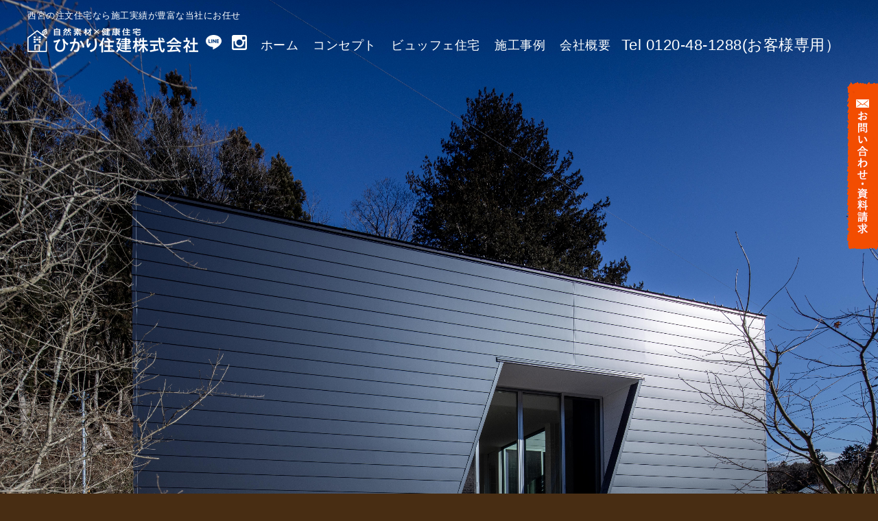

--- FILE ---
content_type: text/html; charset=UTF-8
request_url: https://hikari-jyuken.com/
body_size: 15577
content:
<!DOCTYPE HTML>
<html lang="ja">
<head>
	<meta charset="utf-8">
	<meta property="og:locale" content="ja_JP" />
<meta property="og:type" content="website" />
  <meta property="og:site_name" content="西宮で注文住宅をお考えなら自然素材にこだわる「ひかり住建」へ" />
  <meta property="og:url" content="https://hikari-jyuken.com" />
	<meta name="twitter:image:src" content="https://hikari-jyuken.com/wp-content/uploads/2018/06/m.png">
  <meta property="og:image" content="https://hikari-jyuken.com/wp-content/uploads/2018/06/m.png" />
  <meta property="og:title" content="西宮で注文住宅をお考えなら自然素材にこだわる「ひかり住建」へ" />
  <meta property="og:description" content="" />

	<title>西宮で注文住宅をお考えなら自然素材にこだわる「ひかり住建」へ</title>

	<meta name="keywords" content="西宮,注文住宅" />
	<meta name="description" content="" />
	<meta name="format-detection" content="telephone=no">

	<!--[if lte IE 9]>
	<script src="https://hikari-jyuken.com/wp-content/themes/cmn/html5.js"></script>
	<![endif]-->

	<link rel="apple-touch-icon" sizes="180x180" href="/wp-content/themes/hikari-jyuken/images/favicon/apple-touch-icon.png">
<link rel="icon" type="image/png" sizes="32x32" href="/wp-content/themes/hikari-jyuken/images/favicon/favicon-32x32.png">
<link rel="icon" type="image/png" sizes="16x16" href="/wp-content/themes/hikari-jyuken/images/favicon/favicon-16x16.png">
<link rel="manifest" href="/wp-content/themes/hikari-jyuken/images/favicon/site.webmanifest">
<link rel="mask-icon" href="/wp-content/themes/hikari-jyuken/images/favicon/safari-pinned-tab.svg" color="#231509">
<meta name="msapplication-TileColor" content="#ffffff">
<meta name="theme-color" content="#ffffff">
	<link href="https://fonts.googleapis.com/css?family=Amatic+SC" rel="stylesheet">
	<link rel="stylesheet" type="text/css" href="https://hikari-jyuken.com/wp-content/themes/cmn/icons/flaticon.css">
	<link rel="stylesheet" type="text/css" href="https://hikari-jyuken.com/wp-content/themes/hikari-jyuken/slider/jquery.bxslider.css">
	<link href="https://hikari-jyuken.com/wp-content/themes/hikari-jyuken/css/import.less" rel="stylesheet/less" type="text/css" />
	
	

	<link rel='dns-prefetch' href='//s0.wp.com' />
<link rel='dns-prefetch' href='//s.w.org' />
		<script type="text/javascript">
			window._wpemojiSettings = {"baseUrl":"https:\/\/s.w.org\/images\/core\/emoji\/2.3\/72x72\/","ext":".png","svgUrl":"https:\/\/s.w.org\/images\/core\/emoji\/2.3\/svg\/","svgExt":".svg","source":{"concatemoji":"https:\/\/hikari-jyuken.com\/wp-includes\/js\/wp-emoji-release.min.js?ver=4.8.6"}};
			!function(a,b,c){function d(a){var b,c,d,e,f=String.fromCharCode;if(!k||!k.fillText)return!1;switch(k.clearRect(0,0,j.width,j.height),k.textBaseline="top",k.font="600 32px Arial",a){case"flag":return k.fillText(f(55356,56826,55356,56819),0,0),b=j.toDataURL(),k.clearRect(0,0,j.width,j.height),k.fillText(f(55356,56826,8203,55356,56819),0,0),c=j.toDataURL(),b!==c&&(k.clearRect(0,0,j.width,j.height),k.fillText(f(55356,57332,56128,56423,56128,56418,56128,56421,56128,56430,56128,56423,56128,56447),0,0),b=j.toDataURL(),k.clearRect(0,0,j.width,j.height),k.fillText(f(55356,57332,8203,56128,56423,8203,56128,56418,8203,56128,56421,8203,56128,56430,8203,56128,56423,8203,56128,56447),0,0),c=j.toDataURL(),b!==c);case"emoji4":return k.fillText(f(55358,56794,8205,9794,65039),0,0),d=j.toDataURL(),k.clearRect(0,0,j.width,j.height),k.fillText(f(55358,56794,8203,9794,65039),0,0),e=j.toDataURL(),d!==e}return!1}function e(a){var c=b.createElement("script");c.src=a,c.defer=c.type="text/javascript",b.getElementsByTagName("head")[0].appendChild(c)}var f,g,h,i,j=b.createElement("canvas"),k=j.getContext&&j.getContext("2d");for(i=Array("flag","emoji4"),c.supports={everything:!0,everythingExceptFlag:!0},h=0;h<i.length;h++)c.supports[i[h]]=d(i[h]),c.supports.everything=c.supports.everything&&c.supports[i[h]],"flag"!==i[h]&&(c.supports.everythingExceptFlag=c.supports.everythingExceptFlag&&c.supports[i[h]]);c.supports.everythingExceptFlag=c.supports.everythingExceptFlag&&!c.supports.flag,c.DOMReady=!1,c.readyCallback=function(){c.DOMReady=!0},c.supports.everything||(g=function(){c.readyCallback()},b.addEventListener?(b.addEventListener("DOMContentLoaded",g,!1),a.addEventListener("load",g,!1)):(a.attachEvent("onload",g),b.attachEvent("onreadystatechange",function(){"complete"===b.readyState&&c.readyCallback()})),f=c.source||{},f.concatemoji?e(f.concatemoji):f.wpemoji&&f.twemoji&&(e(f.twemoji),e(f.wpemoji)))}(window,document,window._wpemojiSettings);
		</script>
		<style type="text/css">
img.wp-smiley,
img.emoji {
	display: inline !important;
	border: none !important;
	box-shadow: none !important;
	height: 1em !important;
	width: 1em !important;
	margin: 0 .07em !important;
	vertical-align: -0.1em !important;
	background: none !important;
	padding: 0 !important;
}
</style>
<link rel='stylesheet' id='fl-builder-layout-5-css'  href='https://hikari-jyuken.com/wp-content/uploads/bb-plugin/cache/5-layout.css?ver=5457a4d914010831f6c88039f49b3d17' type='text/css' media='all' />
<link rel='stylesheet' id='jetpack_css-css'  href='https://hikari-jyuken.com/wp-content/plugins/jetpack/css/jetpack.css?ver=6.0' type='text/css' media='all' />
<script type='text/javascript' src='https://hikari-jyuken.com/wp-includes/js/jquery/jquery.js?ver=1.12.4'></script>
<script type='text/javascript' src='https://hikari-jyuken.com/wp-includes/js/jquery/jquery-migrate.min.js?ver=1.4.1'></script>
<link rel='https://api.w.org/' href='https://hikari-jyuken.com/wp-json/' />
<link rel="canonical" href="https://hikari-jyuken.com/" />
<link rel="alternate" type="application/json+oembed" href="https://hikari-jyuken.com/wp-json/oembed/1.0/embed?url=https%3A%2F%2Fhikari-jyuken.com%2F" />
<link rel="alternate" type="text/xml+oembed" href="https://hikari-jyuken.com/wp-json/oembed/1.0/embed?url=https%3A%2F%2Fhikari-jyuken.com%2F&#038;format=xml" />
			<script type="text/javascript">
        window._pt_lt = new Date().getTime();
        window._pt_sp_2 = [];
        _pt_sp_2.push('setAccount,3d9b47f0');
        var _protocol = (("https:" == document.location.protocol) ? " https://" : " http://");
        (function() {
            var atag = document.createElement('script'); atag.type = 'text/javascript'; atag.async = true;
            atag.src = _protocol + 'js.ptengine.jp/pta.js';
            var s = document.getElementsByTagName('script')[0];
            s.parentNode.insertBefore(atag, s);
        })();
</script>			<style type="text/css" id="wp-custom-css">
				.shopType2 .shopWidget_column .shopImgArea .mainImg:has(img[src="https://hikari-jyuken.com/wp-content/themes/hikari-jyuken/blank.gif"]) {
    display: none;
}

.shopType2 .shopWidget_column .shopImgArea:has(img[src="https://hikari-jyuken.com/wp-content/themes/hikari-jyuken/blank.gif"]) + .shopWidget_box {
    width: 100%;
}			</style>
		
	<script>	if(typeof jQuery == 'undefined' || typeof jQuery.fn.on == 'undefined') {
		document.write('<script src="https://hikari-jyuken.com/wp-includes/js/jquery/jquery.js"><\/script>');
		document.write('<script src="https://hikari-jyuken.com/wp-includes/js/jquery/jquery-migrate.min.js"><\/script>');
	}
	</script>

	    <link rel='stylesheet' id='yui3-css'  href='https://hikari-jyuken.com/wp-content/plugins/bb-plugin/css/yui3.css?ver=2.0.5.1' type='text/css' media='all' />
    <link rel='stylesheet' id='fl-slideshow-css'  href='https://hikari-jyuken.com/wp-content/plugins/bb-plugin/css/fl-slideshow.css?ver=2.0.5.1' type='text/css' media='all' />
    <link rel='stylesheet' id='jquery-magnificpopup-css'  href='https://hikari-jyuken.com/wp-content/plugins/bb-plugin/css/jquery.magnificpopup.css?ver=2.0.5.1' type='text/css' media='all' />
    <script type='text/javascript' src='https://hikari-jyuken.com/wp-content/plugins/bb-plugin/js/yui3.min.js?ver=2.0.5.1'></script>
    <script type='text/javascript' src='https://hikari-jyuken.com/wp-content/plugins/bb-plugin/js/fl-slideshow.js?ver=2.0.5.1'></script>
    <script type='text/javascript' src='https://hikari-jyuken.com/wp-content/plugins/bb-plugin/js/jquery.wookmark.min.js?ver=2.0.5.1'></script>
    <script type='text/javascript' src='https://hikari-jyuken.com/wp-content/plugins/bb-plugin/js/jquery.mosaicflow.min.js?ver=2.0.5.1'></script>
    <script type='text/javascript' src='https://hikari-jyuken.com/wp-content/plugins/bb-plugin/js/jquery.magnificpopup.min.js?ver=2.0.5.1'></script>
    		<script type="text/javascript" src="https://hikari-jyuken.com/wp-content/themes/cmn/less.min.js"></script>	<script type="text/javascript" src="https://hikari-jyuken.com/wp-content/themes/cmn/jquery.easing.1.3.js"></script>
	<script type="text/javascript" src="https://hikari-jyuken.com/wp-content/themes/cmn/base.js"></script>

<!-- Google tag (gtag.js) -->
<script async src="https://www.googletagmanager.com/gtag/js?id=G-Y8V9V2BBFQ"></script>
<script>
  window.dataLayer = window.dataLayer || [];
  function gtag(){dataLayer.push(arguments);}
  gtag('js', new Date());

  gtag('config', 'G-Y8V9V2BBFQ');
</script>
<script src="//kitchen.juicer.cc/?color=79CNnY6p0EA=" async></script>
</head>
<body id="top" class="home page-template-default page page-id-5 fl-builder page-myfront">

<!-- dlt_wrap START -->
<div id="wrap" class="wrap_col1">

<div class="contactLink"><a href="/contact"><img src="https://hikari-jyuken.com/wp-content/themes/hikari-jyuken/images/mail.png" alt="メールでのお問い合わせ" /></a></div>
<div class="headerWrap">
<!-- headerLay01がロゴ左のインフォメーション右 headerLay02がH1が左、ロゴ中央のインフォメーション右 -->
	<header class="headerLay01">
		<div class="headArea01">
			<div class="wrap">
				<div class="headInner01">
					<h1><span>西宮の注文住宅なら施工実績が豊富な当社にお任せ</span></h1>
					<div class="headerLogo">
						<div class="logoArea">
							<a href="/"><img width="249" height="36" src="https://hikari-jyuken.com/wp-content/uploads/2018/08/logo01.png" class="attachment-full size-full" alt="ひかり住建" srcset="https://hikari-jyuken.com/wp-content/uploads/2018/08/logo01.png 249w, https://hikari-jyuken.com/wp-content/uploads/2018/08/logo01-155x22.png 155w, https://hikari-jyuken.com/wp-content/uploads/2018/08/logo01-200x29.png 200w" sizes="(max-width: 249px) 100vw, 249px" /></a>
						</div>
						<ul class="snsIcon">
							<li class="lineIcon">
								<a href="https://line.me/R/ti/p/%40ugg2560g" target="_blank"><img src="https://hikari-jyuken.com/wp-content/themes/hikari-jyuken/images/icon_line.png" alt="Line" /></a>
							</li>
							<li class="instagramIcon">
								<a href="https://www.instagram.com/hikarijyuken/" target="_blank"><img src="https://hikari-jyuken.com/wp-content/themes/hikari-jyuken/images/icon_instagram.png" alt="Instagram" /></a>
							</li>
						</ul>
					</div>
				</div>
				<div class="headInner02">
					<!-- ナビゲーション -->
					<nav class="globalNavi">
						<ul class="global"><li class="global_li1 current"><a href="/">ホーム</a></li><li class="global_li2"><a href="/concept">コンセプト</a></li><li class="global_li3"><a href="/buffet">ビュッフェ住宅</a></li><li class="global_li4"><a href="/gallery">施工事例</a></li><li class="global_li5"><a href="/company">会社概要</a></li></ul>					</nav>
				</div>
				<div class="headInner03">
					<p class="telNum">Tel 0120-48-1288(お客様専用）</p>
																<div class="translation">
							<div id="google_translate_element"></div>
							<script type="text/javascript">
							function googleTranslateElementInit() {
							new google.translate.TranslateElement({pageLanguage: 'ja', layout: google.translate.TranslateElement.InlineLayout.SIMPLE, autoDisplay: false}, 'google_translate_element');
							}
							</script>
							<script type="text/javascript" src="//translate.google.com/translate_a/element.js?cb=googleTranslateElementInit"></script>
						</div>
									</div>
			</div>
		</div>
	</header>
	</div>

  <!-- メイン画像 -->
  
      <!-- [myphp file='part-slider'] -->

	
	<script src="https://hikari-jyuken.com/wp-content/themes/hikari-jyuken/slider/jquery.bxslider.min.js"></script>
	<script>
		jQuery(function($){
			var slider = $('#galleryslider').bxSlider({
				mode: 'fade',
				speed: 2000, // 切り替え速度（～2000辺りならゆっくり切り替え）
				auto: true, // 自動スクロール設定（trueで自動、falseで手動）
				pause: 4000, // 自動スライド間隔（2000辺りで早めに）
				pager: true, // 下部ページャー
				controls: true, // 左右コントロール
				captions: true,
				// 自動スクロール有効時に手動で切り替えた後でも自動スクロールを継続
				onSlideAfter: function() {
					slider.startAuto();
				}
							});
		});
	</script>

<div id="sliderContent">
	<!-- <img src="/images/mv_text.png" alt="ひかり住建株式会社" /> -->
	<div class="sliderWrap">
		<ul id="galleryslider">
							<li>
																		<img src="https://hikari-jyuken.com/wp-content/uploads/2018/06/2-11.jpg" title="" alt="">
															</li>
							<li>
																		<img src="https://hikari-jyuken.com/wp-content/uploads/2020/08/1-1.jpg" title="" alt="">
															</li>
					</ul>
	</div>
</div>
  
  <!-- container START -->
  <div id="container">

    <!-- パンくずリスト -->
        <div id="pageWrap">
    <!-- mainContent START -->
            <div id="mainContent">
    
    
    

<div class="fl-builder-content fl-builder-content-5 fl-builder-content-primary fl-builder-global-templates-locked" data-post-id="5"><div class="fl-row fl-row-full-width fl-row-bg-photo fl-node-5b31c2f3e21d7 bg_274" data-node="5b31c2f3e21d7">
	<div class="fl-row-content-wrap">
				<div class="fl-row-content fl-row-fixed-width fl-node-content">
		
<div class="fl-col-group fl-node-5b31c2f3e20ed" data-node="5b31c2f3e20ed">
			<div class="fl-col fl-node-5b31c2f3e2126" data-node="5b31c2f3e2126">
	<div class="fl-col-content fl-node-content">
	<div class="fl-module fl-module-separator fl-node-5b31c2f3e575a" data-node="5b31c2f3e575a">
	<div class="fl-module-content fl-node-content">
		<div class="fl-separator"></div>
	</div>
</div>
<div class="fl-module fl-module-heading fl-node-5b31c2f3e216a" data-node="5b31c2f3e216a">
	<div class="fl-module-content fl-node-content">
		<h2 class="fl-heading">
		<span class="fl-heading-text">IDEAL MY HOME</span>
	</h2>
	</div>
</div>
<div class="fl-module fl-module-rich-text fl-node-5b31c2f3e21a0" data-node="5b31c2f3e21a0">
	<div class="fl-module-content fl-node-content">
		<div class="fl-rich-text">
	<p style="text-align: center;"><span style="font-size: 18px;">西宮で注文住宅をご検討なら「ひかり住建」まで</span></p></div>
	</div>
</div>
<div class="fl-module fl-module-rich-text fl-node-5b70c28186441" data-node="5b70c28186441">
	<div class="fl-module-content fl-node-content">
		<div class="fl-rich-text">
	<p style="text-align: center;"><span style="font-size: 28px;">自然素材でつくる理想の住まいを</span></p></div>
	</div>
</div>
	</div>
</div>
	</div>

<div class="fl-col-group fl-node-5f3f150d4b5f3" data-node="5f3f150d4b5f3">
			<div class="fl-col fl-node-5f3f150d4b771" data-node="5f3f150d4b771">
	<div class="fl-col-content fl-node-content">
	<div class="fl-module fl-module-photo fl-node-5f3f53aec7bd8" data-node="5f3f53aec7bd8">
	<div class="fl-module-content fl-node-content">
		<div class="fl-photo fl-photo-align-center" itemscope itemtype="https://schema.org/ImageObject">
	<div class="fl-photo-content fl-photo-img-png">
				<a href="https://hikari-jyuken.com/concept/" target="_self" itemprop="url">
				<img class="fl-photo-img wp-image-1019 size-full" src="https://hikari-jyuken.com/wp-content/uploads/2018/06/m.png" alt="m" itemprop="image" height="50" width="229" srcset="https://hikari-jyuken.com/wp-content/uploads/2018/06/m.png 229w, https://hikari-jyuken.com/wp-content/uploads/2018/06/m-155x34.png 155w, https://hikari-jyuken.com/wp-content/uploads/2018/06/m-200x44.png 200w" sizes="(max-width: 229px) 100vw, 229px" />
				</a>
					</div>
	</div>
	</div>
</div>
	</div>
</div>
	</div>
		</div>
	</div>
</div>
<div class="fl-row fl-row-full-width fl-row-bg-color fl-node-5b31c31a73ad1" data-node="5b31c31a73ad1">
	<div class="fl-row-content-wrap">
				<div class="fl-row-content fl-row-fixed-width fl-node-content">
		
<div class="fl-col-group fl-node-5b31d9de60cef" data-node="5b31d9de60cef">
			<div class="fl-col fl-node-5b31d9de60df6 fl-col-has-cols" data-node="5b31d9de60df6">
	<div class="fl-col-content fl-node-content">
	<div class="fl-module fl-module-separator fl-node-5b31c2f3e5a5c" data-node="5b31c2f3e5a5c">
	<div class="fl-module-content fl-node-content">
		<div class="fl-separator"></div>
	</div>
</div>
<div class="fl-module fl-module-heading fl-node-5b31c31a7410a" data-node="5b31c31a7410a">
	<div class="fl-module-content fl-node-content">
		<h2 class="fl-heading">
		<span class="fl-heading-text">BUFFET STYLE</span>
	</h2>
	</div>
</div>
<div class="fl-module fl-module-rich-text fl-node-5b70ae0ad6285" data-node="5b70ae0ad6285">
	<div class="fl-module-content fl-node-content">
		<div class="fl-rich-text">
	<p style="text-align: center;"><span style="font-size: 18px;">ビュッフェ住宅とは？</span></p></div>
	</div>
</div>
<div class="fl-module fl-module-photo fl-node-5b31c31a74097" data-node="5b31c31a74097">
	<div class="fl-module-content fl-node-content">
		<div class="fl-photo fl-photo-align-center" itemscope itemtype="https://schema.org/ImageObject">
	<div class="fl-photo-content fl-photo-img-png">
				<a href="https://hikari-jyuken.com/buffet/" target="_self" itemprop="url">
				<img class="fl-photo-img wp-image-412 size-full" src="https://hikari-jyuken.com/wp-content/uploads/2018/06/img_top01-1.png" alt="img_top01" itemprop="image" height="350" width="1000" srcset="https://hikari-jyuken.com/wp-content/uploads/2018/06/img_top01-1.png 1000w, https://hikari-jyuken.com/wp-content/uploads/2018/06/img_top01-1-500x175.png 500w, https://hikari-jyuken.com/wp-content/uploads/2018/06/img_top01-1-768x269.png 768w, https://hikari-jyuken.com/wp-content/uploads/2018/06/img_top01-1-155x54.png 155w, https://hikari-jyuken.com/wp-content/uploads/2018/06/img_top01-1-200x70.png 200w" sizes="(max-width: 1000px) 100vw, 1000px" />
				</a>
					</div>
	</div>
	</div>
</div>

<div class="fl-col-group fl-node-5f3e65e71b061 fl-col-group-nested" data-node="5f3e65e71b061">
			<div class="fl-col fl-node-5f3e65e71b272" data-node="5f3e65e71b272">
	<div class="fl-col-content fl-node-content">
	<div class="fl-module fl-module-button fl-node-5f3e67bd45eb2" data-node="5f3e67bd45eb2">
	<div class="fl-module-content fl-node-content">
		<div class="fl-button-wrap fl-button-width-auto fl-button-center">
			<a href="https://hikari-jyuken.com/buffet/" target="_self" class="fl-button" role="button">
							<span class="fl-button-text">詳細はこちら</span>
					</a>
</div>
	</div>
</div>
	</div>
</div>
	</div>
<div class="fl-module fl-module-rich-text fl-node-5b31c31a74140" data-node="5b31c31a74140">
	<div class="fl-module-content fl-node-content">
		<div class="fl-rich-text">
	<p style="text-align: center;">西宮で理想の住まいをご提案する「ひかり住建」の提案する新しい注文住宅の形はビュッフエ型式。</p><p style="text-align: center;">食べ放題のビュッフエみないに決まった金額で自分の好きな物を選ぶことができるのがビュッフェ住宅。</p><p style="text-align: center;">坪数によって金額がきまりそれ以上は頂きません。</p><p style="text-align: center;">こだわりの自然素材を使っても追加費用は一切いただきません。</p><p style="text-align: center;">もちろん諸経費も含めた見積もりをお出しいたしますので、見積もりの金額と最終的な価格は同じになります。</p></div>
	</div>
</div>
	</div>
</div>
	</div>

<div class="fl-col-group fl-node-5b31c31a74177" data-node="5b31c31a74177">
			<div class="fl-col fl-node-5b31c31a741ad" data-node="5b31c31a741ad">
	<div class="fl-col-content fl-node-content">
	<div class="fl-module fl-module-separator fl-node-5b31c38e945fe" data-node="5b31c38e945fe">
	<div class="fl-module-content fl-node-content">
		<div class="fl-separator"></div>
	</div>
</div>
	</div>
</div>
	</div>
		</div>
	</div>
</div>
<div class="fl-row fl-row-full-width fl-row-bg-photo fl-node-5b31c2f3e3d76 bg_con02" data-node="5b31c2f3e3d76">
	<div class="fl-row-content-wrap">
				<div class="fl-row-content fl-row-fixed-width fl-node-content">
		
<div class="fl-col-group fl-node-5b31c2f3e429b" data-node="5b31c2f3e429b">
			<div class="fl-col fl-node-5b31c2f3e42d7" data-node="5b31c2f3e42d7">
	<div class="fl-col-content fl-node-content">
	<div class="fl-module fl-module-heading fl-node-5b31c2f3e4a46 h2_w" data-node="5b31c2f3e4a46">
	<div class="fl-module-content fl-node-content">
		<h2 class="fl-heading">
		<span class="fl-heading-text">LINEUP</span>
	</h2>
	</div>
</div>
<div class="fl-module fl-module-rich-text fl-node-5b70aec11aed7" data-node="5b70aec11aed7">
	<div class="fl-module-content fl-node-content">
		<div class="fl-rich-text">
	<p style="text-align: center;"><span style="font-size: 18px; color: #ffffff;">ひかり住建のおすすめ商品ラインナップ</span></p></div>
	</div>
</div>
	</div>
</div>
	</div>

<div class="fl-col-group fl-node-5b31c2f3e3db1" data-node="5b31c2f3e3db1">
			<div class="fl-col fl-node-5b31c2f3e3def fl-col-small fl-col-has-cols" data-node="5b31c2f3e3def">
	<div class="fl-col-content fl-node-content">
	<div class="fl-module fl-module-photo fl-node-5b70aee96d19c" data-node="5b70aee96d19c">
	<div class="fl-module-content fl-node-content">
		<div class="fl-photo fl-photo-align-center" itemscope itemtype="https://schema.org/ImageObject">
	<div class="fl-photo-content fl-photo-img-png">
				<a href="/levante" target="_self" itemprop="url">
				<img class="fl-photo-img wp-image-424 size-full" src="https://hikari-jyuken.com/wp-content/uploads/2018/06/lbnr01.png" alt="lbnr01" itemprop="image" height="342" width="533" srcset="https://hikari-jyuken.com/wp-content/uploads/2018/06/lbnr01.png 533w, https://hikari-jyuken.com/wp-content/uploads/2018/06/lbnr01-500x321.png 500w, https://hikari-jyuken.com/wp-content/uploads/2018/06/lbnr01-155x99.png 155w, https://hikari-jyuken.com/wp-content/uploads/2018/06/lbnr01-200x128.png 200w" sizes="(max-width: 533px) 100vw, 533px" />
				</a>
					</div>
	</div>
	</div>
</div>

<div class="fl-col-group fl-node-5f3e661e346fb fl-col-group-nested" data-node="5f3e661e346fb">
			<div class="fl-col fl-node-5f3e6602cee25 fl-visible-mobile" data-node="5f3e6602cee25">
	<div class="fl-col-content fl-node-content">
	<div class="fl-module fl-module-button fl-node-5f3e662c68fba" data-node="5f3e662c68fba">
	<div class="fl-module-content fl-node-content">
		<div class="fl-button-wrap fl-button-width-auto fl-button-center">
			<a href="https://hikari-jyuken.com/levante/" target="_self" class="fl-button" role="button">
							<span class="fl-button-text">詳細はこちら</span>
					</a>
</div>
	</div>
</div>
	</div>
</div>
	</div>
<div class="fl-module fl-module-rich-text fl-node-5b31c2f3e3edc" data-node="5b31c2f3e3edc">
	<div class="fl-module-content fl-node-content">
		<div class="fl-rich-text">
	<p><span style="color: #ffffff;">健康にも気を使った自然素材を、北欧・南欧風にアレンジ。シンプルだからこそコーディネート次第で好みの空間に変身させられるLevante（レバンテ）は、床材や壁材をお客様自身で選択することでオンリーワンの注文住宅を実現できます。</span></p></div>
	</div>
</div>
	</div>
</div>
			<div class="fl-col fl-node-5b31c2f3e3e65 fl-col-small fl-col-has-cols" data-node="5b31c2f3e3e65">
	<div class="fl-col-content fl-node-content">
	<div class="fl-module fl-module-photo fl-node-5b31c2f3e3e2a" data-node="5b31c2f3e3e2a">
	<div class="fl-module-content fl-node-content">
		<div class="fl-photo fl-photo-align-center" itemscope itemtype="https://schema.org/ImageObject">
	<div class="fl-photo-content fl-photo-img-png">
				<a href="/chao" target="_self" itemprop="url">
				<img class="fl-photo-img wp-image-425 size-full" src="https://hikari-jyuken.com/wp-content/uploads/2018/06/lbnr02.png" alt="lbnr02" itemprop="image" height="342" width="533" srcset="https://hikari-jyuken.com/wp-content/uploads/2018/06/lbnr02.png 533w, https://hikari-jyuken.com/wp-content/uploads/2018/06/lbnr02-500x321.png 500w, https://hikari-jyuken.com/wp-content/uploads/2018/06/lbnr02-155x99.png 155w, https://hikari-jyuken.com/wp-content/uploads/2018/06/lbnr02-200x128.png 200w" sizes="(max-width: 533px) 100vw, 533px" />
				</a>
					</div>
	</div>
	</div>
</div>

<div class="fl-col-group fl-node-5f3e662033d3b fl-col-group-nested" data-node="5f3e662033d3b">
			<div class="fl-col fl-node-5f3e660672cdd fl-visible-mobile" data-node="5f3e660672cdd">
	<div class="fl-col-content fl-node-content">
	<div class="fl-module fl-module-button fl-node-5f3e66cfe0034" data-node="5f3e66cfe0034">
	<div class="fl-module-content fl-node-content">
		<div class="fl-button-wrap fl-button-width-auto fl-button-center">
			<a href="https://hikari-jyuken.com/chao/" target="_self" class="fl-button" role="button">
							<span class="fl-button-text">詳細はこちら</span>
					</a>
</div>
	</div>
</div>
	</div>
</div>
	</div>
<div class="fl-module fl-module-rich-text fl-node-5b70aee4e0ef1" data-node="5b70aee4e0ef1">
	<div class="fl-module-content fl-node-content">
		<div class="fl-rich-text">
	<p><span style="color: #ffffff;">日々の生活が少しでも楽になるように、忙しいママの声から誕生したCiao！（チャオ！）。ただオシャレで快適なだけではなく、機能面のこともしっかりと考えた導線や間取りを自由自在に設計できるのが特徴です。</span></p></div>
	</div>
</div>
	</div>
</div>
	</div>

<div class="fl-col-group fl-node-5b70b0e3a90a7" data-node="5b70b0e3a90a7">
			<div class="fl-col fl-node-5b70b0e3a91e9" data-node="5b70b0e3a91e9">
	<div class="fl-col-content fl-node-content">
	<div class="fl-module fl-module-separator fl-node-5b31c2f3e5c36" data-node="5b31c2f3e5c36">
	<div class="fl-module-content fl-node-content">
		<div class="fl-separator"></div>
	</div>
</div>
	</div>
</div>
	</div>

<div class="fl-col-group fl-node-5b70afa248e22" data-node="5b70afa248e22">
			<div class="fl-col fl-node-5b70afa248f53 fl-col-small fl-col-has-cols" data-node="5b70afa248f53">
	<div class="fl-col-content fl-node-content">
	<div class="fl-module fl-module-photo fl-node-5b70afbe19322" data-node="5b70afbe19322">
	<div class="fl-module-content fl-node-content">
		<div class="fl-photo fl-photo-align-center" itemscope itemtype="https://schema.org/ImageObject">
	<div class="fl-photo-content fl-photo-img-png">
				<a href="/rocky" target="_self" itemprop="url">
				<img class="fl-photo-img wp-image-426 size-full" src="https://hikari-jyuken.com/wp-content/uploads/2018/06/lbnr03.png" alt="lbnr03" itemprop="image" height="342" width="533" srcset="https://hikari-jyuken.com/wp-content/uploads/2018/06/lbnr03.png 533w, https://hikari-jyuken.com/wp-content/uploads/2018/06/lbnr03-500x321.png 500w, https://hikari-jyuken.com/wp-content/uploads/2018/06/lbnr03-155x99.png 155w, https://hikari-jyuken.com/wp-content/uploads/2018/06/lbnr03-200x128.png 200w" sizes="(max-width: 533px) 100vw, 533px" />
				</a>
					</div>
	</div>
	</div>
</div>

<div class="fl-col-group fl-node-5f3e6623e0ff3 fl-col-group-nested" data-node="5f3e6623e0ff3">
			<div class="fl-col fl-node-5f3e6608a8a87 fl-visible-mobile" data-node="5f3e6608a8a87">
	<div class="fl-col-content fl-node-content">
	<div class="fl-module fl-module-button fl-node-5f3e6708bf8d4" data-node="5f3e6708bf8d4">
	<div class="fl-module-content fl-node-content">
		<div class="fl-button-wrap fl-button-width-auto fl-button-center">
			<a href="https://hikari-jyuken.com/rocky/" target="_self" class="fl-button" role="button">
							<span class="fl-button-text">詳細はこちら</span>
					</a>
</div>
	</div>
</div>
	</div>
</div>
	</div>
<div class="fl-module fl-module-rich-text fl-node-5b70afc936807" data-node="5b70afc936807">
	<div class="fl-module-content fl-node-content">
		<div class="fl-rich-text">
	<p><span style="color: #ffffff;">ただ快適なだけではなく、家族や友人とも楽しく過ごせる空間を実現するのがROCKY（ロッキー）です。住みやすい空間にプラスして、楽しいと感じられる工夫を凝らした住まいを、リゾート気分が味わえる素敵な空間をご提案させていただきます。</span></p></div>
	</div>
</div>
	</div>
</div>
			<div class="fl-col fl-node-5b70afa248f8e fl-col-small fl-col-has-cols" data-node="5b70afa248f8e">
	<div class="fl-col-content fl-node-content">
	<div class="fl-module fl-module-photo fl-node-5b70afba988fd" data-node="5b70afba988fd">
	<div class="fl-module-content fl-node-content">
		<div class="fl-photo fl-photo-align-center" itemscope itemtype="https://schema.org/ImageObject">
	<div class="fl-photo-content fl-photo-img-png">
				<a href="/materials" target="_self" itemprop="url">
				<img class="fl-photo-img wp-image-993 size-full" src="https://hikari-jyuken.com/wp-content/uploads/2018/06/a1.png" alt="a1" itemprop="image" height="342" width="533" srcset="https://hikari-jyuken.com/wp-content/uploads/2018/06/a1.png 533w, https://hikari-jyuken.com/wp-content/uploads/2018/06/a1-500x321.png 500w, https://hikari-jyuken.com/wp-content/uploads/2018/06/a1-155x99.png 155w, https://hikari-jyuken.com/wp-content/uploads/2018/06/a1-200x128.png 200w" sizes="(max-width: 533px) 100vw, 533px" />
				</a>
					</div>
	</div>
	</div>
</div>

<div class="fl-col-group fl-node-5f3e6625c5f59 fl-col-group-nested" data-node="5f3e6625c5f59">
			<div class="fl-col fl-node-5f3e660ab1fb7 fl-visible-mobile" data-node="5f3e660ab1fb7">
	<div class="fl-col-content fl-node-content">
	<div class="fl-module fl-module-button fl-node-5f3e670f8b3fc" data-node="5f3e670f8b3fc">
	<div class="fl-module-content fl-node-content">
		<div class="fl-button-wrap fl-button-width-auto fl-button-center">
			<a href="https://hikari-jyuken.com/materials/" target="_self" class="fl-button" role="button">
							<span class="fl-button-text">詳細はこちら</span>
					</a>
</div>
	</div>
</div>
	</div>
</div>
	</div>
<div class="fl-module fl-module-rich-text fl-node-5b70afc3e91d3" data-node="5b70afc3e91d3">
	<div class="fl-module-content fl-node-content">
		<div class="fl-rich-text">
	<p><span style="color: #ffffff;">どこか懐かしさを感じられる古き良き日本の住宅。現代では遠い存在になりつつある自然素材も、西宮の「ひかり住建」であれば住まいづくりに使用することが可能です。懐かしい、でも新しい家づくりで自然素材の良さを感じてみませんか。</span></p></div>
	</div>
</div>
	</div>
</div>
	</div>
		</div>
	</div>
</div>
<div class="fl-row fl-row-full-width fl-row-bg-color fl-node-5b70b104b2445" data-node="5b70b104b2445">
	<div class="fl-row-content-wrap">
				<div class="fl-row-content fl-row-fixed-width fl-node-content">
		
<div class="fl-col-group fl-node-5b70b104b2733" data-node="5b70b104b2733">
			<div class="fl-col fl-node-5b70b104b276e" data-node="5b70b104b276e">
	<div class="fl-col-content fl-node-content">
	<div class="fl-module fl-module-separator fl-node-5b70b104b27a6" data-node="5b70b104b27a6">
	<div class="fl-module-content fl-node-content">
		<div class="fl-separator"></div>
	</div>
</div>
<div class="fl-module fl-module-heading fl-node-5b70b104b27dc" data-node="5b70b104b27dc">
	<div class="fl-module-content fl-node-content">
		<h2 class="fl-heading">
		<span class="fl-heading-text">FREE PLAN HOUSING</span>
	</h2>
	</div>
</div>
<div class="fl-module fl-module-rich-text fl-node-5b70b104b2812" data-node="5b70b104b2812">
	<div class="fl-module-content fl-node-content">
		<div class="fl-rich-text">
	<p style="text-align: center;"><span style="font-size: 18px;">フリープラン住宅</span></p><p style="text-align: center;">一流建築家と建てる注文住宅+ひかり住建</p></div>
	</div>
</div>
<div class="fl-module fl-module-photo fl-node-5b70b104b2859" data-node="5b70b104b2859">
	<div class="fl-module-content fl-node-content">
		<div class="fl-photo fl-photo-align-center" itemscope itemtype="https://schema.org/ImageObject">
	<div class="fl-photo-content fl-photo-img-jpg">
				<img class="fl-photo-img wp-image-429 size-full" src="https://hikari-jyuken.com/wp-content/uploads/2018/06/img_top02.jpg" alt="img_top02" itemprop="image" height="350" width="1000" srcset="https://hikari-jyuken.com/wp-content/uploads/2018/06/img_top02.jpg 1000w, https://hikari-jyuken.com/wp-content/uploads/2018/06/img_top02-500x175.jpg 500w, https://hikari-jyuken.com/wp-content/uploads/2018/06/img_top02-768x269.jpg 768w, https://hikari-jyuken.com/wp-content/uploads/2018/06/img_top02-155x54.jpg 155w, https://hikari-jyuken.com/wp-content/uploads/2018/06/img_top02-200x70.jpg 200w" sizes="(max-width: 1000px) 100vw, 1000px" />
					</div>
	</div>
	</div>
</div>
<div class="fl-module fl-module-rich-text fl-node-5b70b104b2890" data-node="5b70b104b2890">
	<div class="fl-module-content fl-node-content">
		<div class="fl-rich-text">
	<p style="text-align: center;">西宮で理想の注文住宅をご提案する「ひかり住建」のフリープランでは、お客様が理想とされる世界に一つだけの住まいを実現いたします。 デザイナーと一から家づくりを行っていくため、型にはまらない住まいを手に入れることが可能です。 こだわりの注文住宅を建てたいとお考えなら、ぜひ西宮にある当社のフリープランをご利用ください。</p></div>
	</div>
</div>
	</div>
</div>
	</div>

<div class="fl-col-group fl-node-5ca70a83cd239" data-node="5ca70a83cd239">
			<div class="fl-col fl-node-5ca70a83cd30c" data-node="5ca70a83cd30c">
	<div class="fl-col-content fl-node-content">
	<div class="fl-module fl-module-separator fl-node-5ca70a83cd1b3" data-node="5ca70a83cd1b3">
	<div class="fl-module-content fl-node-content">
		<div class="fl-separator"></div>
	</div>
</div>
	</div>
</div>
	</div>

<div class="fl-col-group fl-node-5ca6ab97a13be" data-node="5ca6ab97a13be">
			<div class="fl-col fl-node-5ca6ab97a14da fl-col-small" data-node="5ca6ab97a14da">
	<div class="fl-col-content fl-node-content">
	<div class="fl-module fl-module-photo fl-node-5ca6ac4618d89" data-node="5ca6ac4618d89">
	<div class="fl-module-content fl-node-content">
		<div class="fl-photo fl-photo-align-center" itemscope itemtype="https://schema.org/ImageObject">
	<div class="fl-photo-content fl-photo-img-png">
				<a href="https://www.facebook.com/hikarijyukenkabu/" target="_self" itemprop="url">
				<img class="fl-photo-img wp-image-860 size-thumbnail" src="https://hikari-jyuken.com/wp-content/uploads/2018/06/facebook-1-150x150.png" alt="facebook" itemprop="image" height="150" width="150"  />
				</a>
					</div>
	</div>
	</div>
</div>
	</div>
</div>
			<div class="fl-col fl-node-5ca6ab97a1514 fl-col-small" data-node="5ca6ab97a1514">
	<div class="fl-col-content fl-node-content">
	<div class="fl-module fl-module-photo fl-node-5ca6ab9f49170" data-node="5ca6ab9f49170">
	<div class="fl-module-content fl-node-content">
		<div class="fl-photo fl-photo-align-center" itemscope itemtype="https://schema.org/ImageObject">
	<div class="fl-photo-content fl-photo-img-png">
				<a href="https://twitter.com/Hjyuken" target="_self" itemprop="url">
				<img class="fl-photo-img wp-image-859 size-thumbnail" src="https://hikari-jyuken.com/wp-content/uploads/2018/06/ツイッター-150x150.png" alt="ツイッター" itemprop="image" height="150" width="150"  />
				</a>
					</div>
	</div>
	</div>
</div>
	</div>
</div>
			<div class="fl-col fl-node-5ca6ab97a154c fl-col-small" data-node="5ca6ab97a154c">
	<div class="fl-col-content fl-node-content">
	<div class="fl-module fl-module-photo fl-node-5ca6ae5c665ad" data-node="5ca6ae5c665ad">
	<div class="fl-module-content fl-node-content">
		<div class="fl-photo fl-photo-align-center" itemscope itemtype="https://schema.org/ImageObject">
	<div class="fl-photo-content fl-photo-img-png">
				<a href="https://line.me/R/ti/p/%40ugg2560g" target="_self" itemprop="url">
				<img class="fl-photo-img wp-image-857 size-thumbnail" src="https://hikari-jyuken.com/wp-content/uploads/2018/06/LINE-150x150.png" alt="LINE" itemprop="image" height="150" width="150"  />
				</a>
					</div>
	</div>
	</div>
</div>
	</div>
</div>
			<div class="fl-col fl-node-5ca6ab97a1583 fl-col-small" data-node="5ca6ab97a1583">
	<div class="fl-col-content fl-node-content">
	<div class="fl-module fl-module-photo fl-node-5ca6ae9638dba" data-node="5ca6ae9638dba">
	<div class="fl-module-content fl-node-content">
		<div class="fl-photo fl-photo-align-center" itemscope itemtype="https://schema.org/ImageObject">
	<div class="fl-photo-content fl-photo-img-png">
				<a href="https://www.instagram.com/hikarijyuken/" target="_self" itemprop="url">
				<img class="fl-photo-img wp-image-856 size-thumbnail" src="https://hikari-jyuken.com/wp-content/uploads/2018/06/instagram-150x150.png" alt="instagram" itemprop="image" height="150" width="150"  />
				</a>
					</div>
	</div>
	</div>
</div>
	</div>
</div>
			<div class="fl-col fl-node-5ca6ab97a15b9 fl-col-small" data-node="5ca6ab97a15b9">
	<div class="fl-col-content fl-node-content">
	<div class="fl-module fl-module-photo fl-node-5ca6af1b4b676" data-node="5ca6af1b4b676">
	<div class="fl-module-content fl-node-content">
		<div class="fl-photo fl-photo-align-center" itemscope itemtype="https://schema.org/ImageObject">
	<div class="fl-photo-content fl-photo-img-png">
				<a href="https://ameblo.jp/hikari-jyuken" target="_self" itemprop="url">
				<img class="fl-photo-img wp-image-858 size-thumbnail" src="https://hikari-jyuken.com/wp-content/uploads/2018/06/アメブロ-150x150.png" alt="アメブロ" itemprop="image" height="150" width="150"  />
				</a>
					</div>
	</div>
	</div>
</div>
	</div>
</div>
	</div>

<div class="fl-col-group fl-node-5ca70a9baed38" data-node="5ca70a9baed38">
			<div class="fl-col fl-node-5ca70a9baee03" data-node="5ca70a9baee03">
	<div class="fl-col-content fl-node-content">
	<div class="fl-module fl-module-separator fl-node-5ca70a9baecb5" data-node="5ca70a9baecb5">
	<div class="fl-module-content fl-node-content">
		<div class="fl-separator"></div>
	</div>
</div>
	</div>
</div>
	</div>

<div class="fl-col-group fl-node-5b70b104b28c7" data-node="5b70b104b28c7">
			<div class="fl-col fl-node-5b70b104b2904" data-node="5b70b104b2904">
	<div class="fl-col-content fl-node-content">
	<div class="fl-module fl-module-separator fl-node-5b70b104b293a" data-node="5b70b104b293a">
	<div class="fl-module-content fl-node-content">
		<div class="fl-separator"></div>
	</div>
</div>
	</div>
</div>
	</div>
		</div>
	</div>
</div>
<div class="fl-row fl-row-full-width fl-row-bg-photo fl-node-5b31c2f3e2269 bg_con03" data-node="5b31c2f3e2269">
	<div class="fl-row-content-wrap">
				<div class="fl-row-content fl-row-fixed-width fl-node-content">
		
<div class="fl-col-group fl-node-5b31c2f3e59e6" data-node="5b31c2f3e59e6">
			<div class="fl-col fl-node-5b31c2f3e5a21" data-node="5b31c2f3e5a21">
	<div class="fl-col-content fl-node-content">
	<div class="fl-module fl-module-separator fl-node-5b70b20177895" data-node="5b70b20177895">
	<div class="fl-module-content fl-node-content">
		<div class="fl-separator"></div>
	</div>
</div>
	</div>
</div>
	</div>

<div class="fl-col-group fl-node-5b31c2f3e22a1" data-node="5b31c2f3e22a1">
			<div class="fl-col fl-node-5b31c2f3e22d9 fl-col-small" data-node="5b31c2f3e22d9">
	<div class="fl-col-content fl-node-content">
	<div class="fl-module fl-module-heading fl-node-5b31c2f3e24c6 h2_w" data-node="5b31c2f3e24c6">
	<div class="fl-module-content fl-node-content">
		<h2 class="fl-heading">
		<span class="fl-heading-text">STAFF BLOG</span>
	</h2>
	</div>
</div>
<div class="fl-module fl-module-rich-text fl-node-5b70b1ad0b4b2" data-node="5b70b1ad0b4b2">
	<div class="fl-module-content fl-node-content">
		<div class="fl-rich-text">
	<p style="text-align: center;"><span style="color: #ffffff; font-size: 18px;">スタッフブログ</span></p></div>
	</div>
</div>
<div class="fl-module fl-module-widget fl-node-5b31c3a303b6c blog_w" data-node="5b31c3a303b6c">
	<div class="fl-module-content fl-node-content">
		<div class="fl-widget">
<div class="dlt_lay_blog ipp_widget blog01 blogWidget"><div class="blogType1"><dl class="comDl"><dt><a href="https://hikari-jyuken.com/blog/990/">西宮市でデザイン住宅をお考えの人</a></dt><dd>2019/05/08</dd></dl><dl class="comDl"><dt><a href="https://hikari-jyuken.com/blog/986/">フルリノベーション費用について</a></dt><dd>2019/05/07</dd></dl><dl class="comDl"><dt><a href="https://hikari-jyuken.com/blog/985/">宝塚市で別荘のような注文住宅 ロッキー</a></dt><dd>2019/05/05</dd></dl><dl class="comDl"><dt><a href="https://hikari-jyuken.com/blog/979/">注文住宅価格の闇について</a></dt><dd>2019/05/04</dd></dl></div></div></div>
	</div>
</div>
	</div>
</div>
			<div class="fl-col fl-node-5b31c2f3e230f fl-col-small" data-node="5b31c2f3e230f">
	<div class="fl-col-content fl-node-content">
	<div class="fl-module fl-module-heading fl-node-5b31c2f3e2490 h2_w" data-node="5b31c2f3e2490">
	<div class="fl-module-content fl-node-content">
		<h2 class="fl-heading">
		<span class="fl-heading-text">EVENT</span>
	</h2>
	</div>
</div>
<div class="fl-module fl-module-rich-text fl-node-5b70b1c9e617d" data-node="5b70b1c9e617d">
	<div class="fl-module-content fl-node-content">
		<div class="fl-rich-text">
	<p style="text-align: center;"><span style="color: #ffffff; font-size: 18px;">イベント情報</span></p></div>
	</div>
</div>
<div class="fl-module fl-module-widget fl-node-5b31c2f3e2346 blog_w" data-node="5b31c2f3e2346">
	<div class="fl-module-content fl-node-content">
		<div class="fl-widget">
<div class="dlt_lay_blog ipp_widget event blogWidget"><div class="blogType1"><dl class="comDl"><dt><a href="https://hikari-jyuken.com/blog/463/">ビュッフェスタイル注文住宅新商品体験会</a></dt><dd>2018/08/25</dd></dl><dl class="comDl"><dt><a href="https://hikari-jyuken.com/blog/389/">夏休みサロンワーク</a></dt><dd>2018/07/27</dd></dl><dl class="comDl"><dt><a href="https://hikari-jyuken.com/blog/383/">新商品発表会＆土地探し・健康住宅セミナーを7月28日、29日に行います。</a></dt><dd>2018/07/26</dd></dl><dl class="comDl"><dt><a href="https://hikari-jyuken.com/blog/129/">イベント情報を更新していきます</a></dt><dd>2018/06/26</dd></dl></div></div></div>
	</div>
</div>
	</div>
</div>
	</div>

<div class="fl-col-group fl-node-5b31c2f3e5b49" data-node="5b31c2f3e5b49">
			<div class="fl-col fl-node-5b31c2f3e5b84" data-node="5b31c2f3e5b84">
	<div class="fl-col-content fl-node-content">
	<div class="fl-module fl-module-separator fl-node-5b31c2f3e5b0e" data-node="5b31c2f3e5b0e">
	<div class="fl-module-content fl-node-content">
		<div class="fl-separator"></div>
	</div>
</div>
	</div>
</div>
	</div>
		</div>
	</div>
</div>
<div class="fl-row fl-row-full-width fl-row-bg-color fl-node-5b31c2f3e3cc1" data-node="5b31c2f3e3cc1">
	<div class="fl-row-content-wrap">
				<div class="fl-row-content fl-row-fixed-width fl-node-content">
		
<div class="fl-col-group fl-node-5b31c2f3e5795" data-node="5b31c2f3e5795">
			<div class="fl-col fl-node-5b31c2f3e57d1" data-node="5b31c2f3e57d1">
	<div class="fl-col-content fl-node-content">
	<div class="fl-module fl-module-separator fl-node-5b31c2f3e580c" data-node="5b31c2f3e580c">
	<div class="fl-module-content fl-node-content">
		<div class="fl-separator"></div>
	</div>
</div>
	</div>
</div>
	</div>

<div class="fl-col-group fl-node-5b31c2f3e4225" data-node="5b31c2f3e4225">
			<div class="fl-col fl-node-5b31c2f3e4260" data-node="5b31c2f3e4260">
	<div class="fl-col-content fl-node-content">
	<div class="fl-module fl-module-heading fl-node-5b31c2f3e4a0b" data-node="5b31c2f3e4a0b">
	<div class="fl-module-content fl-node-content">
		<h2 class="fl-heading">
		<span class="fl-heading-text">EVERYONE'S REQUEST</span>
	</h2>
	</div>
</div>
<div class="fl-module fl-module-rich-text fl-node-5b70b267cefe4" data-node="5b70b267cefe4">
	<div class="fl-module-content fl-node-content">
		<div class="fl-rich-text">
	<p style="text-align: center;"><span style="font-size: 18px;">お客様の声に応えて</span></p></div>
	</div>
</div>
	</div>
</div>
	</div>

<div class="fl-col-group fl-node-5b31c2f3e2555" data-node="5b31c2f3e2555">
			<div class="fl-col fl-node-5b31c2f3e25c8 fl-col-small" data-node="5b31c2f3e25c8">
	<div class="fl-col-content fl-node-content">
	<div class="fl-module fl-module-heading fl-node-5b31c2f3e4313 h3_01" data-node="5b31c2f3e4313">
	<div class="fl-module-content fl-node-content">
		<h3 class="fl-heading">
		<span class="fl-heading-text">アフターサービス</span>
	</h3>
	</div>
</div>
<div class="fl-module fl-module-photo fl-node-5b31c2f3e4abc" data-node="5b31c2f3e4abc">
	<div class="fl-module-content fl-node-content">
		<div class="fl-photo fl-photo-align-center" itemscope itemtype="https://schema.org/ImageObject">
	<div class="fl-photo-content fl-photo-img-jpg">
				<img class="fl-photo-img wp-image-432 size-full" src="https://hikari-jyuken.com/wp-content/uploads/2018/06/img_top06.jpg" alt="img_top06" itemprop="image" height="220" width="385" srcset="https://hikari-jyuken.com/wp-content/uploads/2018/06/img_top06.jpg 385w, https://hikari-jyuken.com/wp-content/uploads/2018/06/img_top06-155x89.jpg 155w, https://hikari-jyuken.com/wp-content/uploads/2018/06/img_top06-200x114.jpg 200w" sizes="(max-width: 385px) 100vw, 385px" />
					</div>
	</div>
	</div>
</div>
<div class="fl-module fl-module-heading fl-node-5b31c2f3e3d3b" data-node="5b31c2f3e3d3b">
	<div class="fl-module-content fl-node-content">
		<h4 class="fl-heading">
		<span class="fl-heading-text">完成後もお任せください</span>
	</h4>
	</div>
</div>
<div class="fl-module fl-module-rich-text fl-node-5b31c2f3e4b33" data-node="5b31c2f3e4b33">
	<div class="fl-module-content fl-node-content">
		<div class="fl-rich-text">
	<p>お客様と末永いお付き合いをさせていただくため、西宮の「ひかり住建」ではアフターサービスにも力を入れております。<br />お客様とのコミュニケーションを何よりも大切にしながら、注文住宅の完成後もしっかりとフォローいたします。</p></div>
	</div>
</div>
	</div>
</div>
			<div class="fl-col fl-node-5b31c2f3e25ff fl-col-small" data-node="5b31c2f3e25ff">
	<div class="fl-col-content fl-node-content">
	<div class="fl-module fl-module-heading fl-node-5b31c2f3e4ba9 h3_02" data-node="5b31c2f3e4ba9">
	<div class="fl-module-content fl-node-content">
		<h3 class="fl-heading">
		<span class="fl-heading-text">お役立ち情報</span>
	</h3>
	</div>
</div>
<div class="fl-module fl-module-photo fl-node-5b31c2f3e4a81" data-node="5b31c2f3e4a81">
	<div class="fl-module-content fl-node-content">
		<div class="fl-photo fl-photo-align-center" itemscope itemtype="https://schema.org/ImageObject">
	<div class="fl-photo-content fl-photo-img-jpg">
				<img class="fl-photo-img wp-image-433 size-full" src="https://hikari-jyuken.com/wp-content/uploads/2018/06/img_top07.jpg" alt="img_top07" itemprop="image" height="220" width="385" srcset="https://hikari-jyuken.com/wp-content/uploads/2018/06/img_top07.jpg 385w, https://hikari-jyuken.com/wp-content/uploads/2018/06/img_top07-155x89.jpg 155w, https://hikari-jyuken.com/wp-content/uploads/2018/06/img_top07-200x114.jpg 200w" sizes="(max-width: 385px) 100vw, 385px" />
					</div>
	</div>
	</div>
</div>
<div class="fl-module fl-module-heading fl-node-5b31c2f3e4c20" data-node="5b31c2f3e4c20">
	<div class="fl-module-content fl-node-content">
		<h4 class="fl-heading">
		<span class="fl-heading-text">家づくりの「なぜ？」を解決</span>
	</h4>
	</div>
</div>
<div class="fl-module fl-module-rich-text fl-node-5b31c2f3e4af8" data-node="5b31c2f3e4af8">
	<div class="fl-module-content fl-node-content">
		<div class="fl-rich-text">
	<p>住宅ローンや建築用語など、家づくりにおいて分からないことを解決するためのお役立ち情報をご紹介しております。<br />西宮で注文住宅をお考えの場合は、ぜひ「ひかり住建」がお伝えするお役立ち情報もご覧になってください。</p></div>
	</div>
</div>
	</div>
</div>
			<div class="fl-col fl-node-5b31c2f3e2635 fl-col-small" data-node="5b31c2f3e2635">
	<div class="fl-col-content fl-node-content">
	<div class="fl-module fl-module-heading fl-node-5b31c2f3e4b6e h3_03" data-node="5b31c2f3e4b6e">
	<div class="fl-module-content fl-node-content">
		<h3 class="fl-heading">
		<span class="fl-heading-text">よくあるご質問</span>
	</h3>
	</div>
</div>
<div class="fl-module fl-module-photo fl-node-5b31c2f3e268f" data-node="5b31c2f3e268f">
	<div class="fl-module-content fl-node-content">
		<div class="fl-photo fl-photo-align-center" itemscope itemtype="https://schema.org/ImageObject">
	<div class="fl-photo-content fl-photo-img-jpg">
				<img class="fl-photo-img wp-image-431 size-full" src="https://hikari-jyuken.com/wp-content/uploads/2018/06/img_top08.jpg" alt="img_top08" itemprop="image" height="220" width="385" srcset="https://hikari-jyuken.com/wp-content/uploads/2018/06/img_top08.jpg 385w, https://hikari-jyuken.com/wp-content/uploads/2018/06/img_top08-155x89.jpg 155w, https://hikari-jyuken.com/wp-content/uploads/2018/06/img_top08-200x114.jpg 200w" sizes="(max-width: 385px) 100vw, 385px" />
					</div>
	</div>
	</div>
</div>
<div class="fl-module fl-module-heading fl-node-5b31c2f3e4be4" data-node="5b31c2f3e4be4">
	<div class="fl-module-content fl-node-content">
		<h4 class="fl-heading">
		<span class="fl-heading-text">まずはこちらをご覧ください</span>
	</h4>
	</div>
</div>
<div class="fl-module fl-module-rich-text fl-node-5b31c2f3e2721 fl-visible-desktop" data-node="5b31c2f3e2721">
	<div class="fl-module-content fl-node-content">
		<div class="fl-rich-text">
	<p>いざ注文住宅を建てようと思い立っても、何から手を付けたら良いか分からない方も多いかと思います。<br />こちらのページでは、西宮の「ひかり住建」がお客様からよくいただくご質問をまとめております。<br /> </p></div>
	</div>
</div>
	</div>
</div>
	</div>

<div class="fl-col-group fl-node-5b31c2f3e5934" data-node="5b31c2f3e5934">
			<div class="fl-col fl-node-5b31c2f3e596f" data-node="5b31c2f3e596f">
	<div class="fl-col-content fl-node-content">
	<div class="fl-module fl-module-separator fl-node-5b31c2f3e58be" data-node="5b31c2f3e58be">
	<div class="fl-module-content fl-node-content">
		<div class="fl-separator"></div>
	</div>
</div>
	</div>
</div>
	</div>

<div class="fl-col-group fl-node-5b31c2f3e5847" data-node="5b31c2f3e5847">
			<div class="fl-col fl-node-5b31c2f3e5882" data-node="5b31c2f3e5882">
	<div class="fl-col-content fl-node-content">
	<div class="fl-module fl-module-separator fl-node-5b31c2f3e58f9" data-node="5b31c2f3e58f9">
	<div class="fl-module-content fl-node-content">
		<div class="fl-separator"></div>
	</div>
</div>
	</div>
</div>
	</div>
		</div>
	</div>
</div>
<div class="fl-row fl-row-full-width fl-row-bg-color fl-node-5b31c4439d8fb bg_con04" data-node="5b31c4439d8fb">
	<div class="fl-row-content-wrap">
				<div class="fl-row-content fl-row-fixed-width fl-node-content">
		
<div class="fl-col-group fl-node-5b31c4439dd11" data-node="5b31c4439dd11">
			<div class="fl-col fl-node-5b31c4439dd4a" data-node="5b31c4439dd4a">
	<div class="fl-col-content fl-node-content">
	<div class="fl-module fl-module-separator fl-node-5b31c4439dd81" data-node="5b31c4439dd81">
	<div class="fl-module-content fl-node-content">
		<div class="fl-separator"></div>
	</div>
</div>
	</div>
</div>
	</div>

<div class="fl-col-group fl-node-5b31c4439ddb8" data-node="5b31c4439ddb8">
			<div class="fl-col fl-node-5b31c4439ddee" data-node="5b31c4439ddee">
	<div class="fl-col-content fl-node-content">
	<div class="fl-module fl-module-heading fl-node-5b31c4439de24" data-node="5b31c4439de24">
	<div class="fl-module-content fl-node-content">
		<h2 class="fl-heading">
		<span class="fl-heading-text">VOICE</span>
	</h2>
	</div>
</div>
<div class="fl-module fl-module-rich-text fl-node-5b70b30d6cf9f" data-node="5b70b30d6cf9f">
	<div class="fl-module-content fl-node-content">
		<div class="fl-rich-text">
	<p style="text-align: center;"><span style="font-size: 18px;">お客様の声</span></p></div>
	</div>
</div>
<div class="fl-module fl-module-widget fl-node-5b31d60e373d5 top_voice" data-node="5b31d60e373d5">
	<div class="fl-module-content fl-node-content">
		<div class="fl-widget">
<div class="dlt_lay_blog ipp_widget voice blogWidget"><div class="blogType1"><dl class="comDl"><dt><a href="https://hikari-jyuken.com/blog/128/">お客様からの声を紹介していきます</a></dt><dd>2018/06/26</dd></dl></div></div></div>
	</div>
</div>
	</div>
</div>
	</div>

<div class="fl-col-group fl-node-5b31c4439df32" data-node="5b31c4439df32">
			<div class="fl-col fl-node-5b31c4439df67" data-node="5b31c4439df67">
	<div class="fl-col-content fl-node-content">
	<div class="fl-module fl-module-separator fl-node-5b31c4439df9d" data-node="5b31c4439df9d">
	<div class="fl-module-content fl-node-content">
		<div class="fl-separator"></div>
	</div>
</div>
	</div>
</div>
	</div>
		</div>
	</div>
</div>
<div class="fl-row fl-row-full-width fl-row-bg-color fl-node-5b31d5d131ccc" data-node="5b31d5d131ccc">
	<div class="fl-row-content-wrap">
				<div class="fl-row-content fl-row-fixed-width fl-node-content">
		
<div class="fl-col-group fl-node-5b31d60bdc576" data-node="5b31d60bdc576">
			<div class="fl-col fl-node-5b31d60bdc671" data-node="5b31d60bdc671">
	<div class="fl-col-content fl-node-content">
	<div class="fl-module fl-module-separator fl-node-5b31d607ab444" data-node="5b31d607ab444">
	<div class="fl-module-content fl-node-content">
		<div class="fl-separator"></div>
	</div>
</div>
	</div>
</div>
	</div>

<div class="fl-col-group fl-node-5b31d5d131adb" data-node="5b31d5d131adb">
			<div class="fl-col fl-node-5b31d5d131c61" data-node="5b31d5d131c61">
	<div class="fl-col-content fl-node-content">
	<div class="fl-module fl-module-heading fl-node-5b31d5d131c97" data-node="5b31d5d131c97">
	<div class="fl-module-content fl-node-content">
		<h2 class="fl-heading">
		<span class="fl-heading-text">OTHER BUSINESS</span>
	</h2>
	</div>
</div>
<div class="fl-module fl-module-rich-text fl-node-5b70b322576c6" data-node="5b70b322576c6">
	<div class="fl-module-content fl-node-content">
		<div class="fl-rich-text">
	<p style="text-align: center;"><span style="font-size: 18px;">その他の事業</span></p></div>
	</div>
</div>
	</div>
</div>
	</div>

<div class="fl-col-group fl-node-5b31d5d131a9c" data-node="5b31d5d131a9c">
			<div class="fl-col fl-node-5b31d5d131b16 fl-col-small" data-node="5b31d5d131b16">
	<div class="fl-col-content fl-node-content">
	<div class="fl-module fl-module-photo fl-node-5b31d5d131b89" data-node="5b31d5d131b89">
	<div class="fl-module-content fl-node-content">
		<div class="fl-photo fl-photo-align-center" itemscope itemtype="https://schema.org/ImageObject">
	<div class="fl-photo-content fl-photo-img-jpg">
				<img class="fl-photo-img wp-image-435 size-full" src="https://hikari-jyuken.com/wp-content/uploads/2018/06/img_top09.jpg" alt="img_top09" itemprop="image" height="320" width="552" srcset="https://hikari-jyuken.com/wp-content/uploads/2018/06/img_top09.jpg 552w, https://hikari-jyuken.com/wp-content/uploads/2018/06/img_top09-500x290.jpg 500w, https://hikari-jyuken.com/wp-content/uploads/2018/06/img_top09-155x90.jpg 155w, https://hikari-jyuken.com/wp-content/uploads/2018/06/img_top09-200x116.jpg 200w" sizes="(max-width: 552px) 100vw, 552px" />
					</div>
	</div>
	</div>
</div>
<div class="fl-module fl-module-heading fl-node-5b31db808fe02 h3_re" data-node="5b31db808fe02">
	<div class="fl-module-content fl-node-content">
		<h3 class="fl-heading">
		<span class="fl-heading-text">リフォーム・リノベーション</span>
	</h3>
	</div>
</div>
<div class="fl-module fl-module-heading fl-node-5b31db9778381" data-node="5b31db9778381">
	<div class="fl-module-content fl-node-content">
		<h4 class="fl-heading">
		<span class="fl-heading-text">低コストで高品質な仕上がり</span>
	</h4>
	</div>
</div>
<div class="fl-module fl-module-rich-text fl-node-5b31d5d131bbf" data-node="5b31d5d131bbf">
	<div class="fl-module-content fl-node-content">
		<div class="fl-rich-text">
	<p>西宮の「ひかり住建」では、低コストながらもデザイン性の高いリフォーム・リノベーションを行っております。<br />当社所属の建築士が、ご要望をしっかりと伺った上で高品質な仕上がりをお届けいたします。</p></div>
	</div>
</div>
	</div>
</div>
			<div class="fl-col fl-node-5b31d5d131b51 fl-col-small" data-node="5b31d5d131b51">
	<div class="fl-col-content fl-node-content">
	<div class="fl-module fl-module-photo fl-node-5b31d5d131bf5" data-node="5b31d5d131bf5">
	<div class="fl-module-content fl-node-content">
		<div class="fl-photo fl-photo-align-center" itemscope itemtype="https://schema.org/ImageObject">
	<div class="fl-photo-content fl-photo-img-jpg">
				<img class="fl-photo-img wp-image-434 size-full" src="https://hikari-jyuken.com/wp-content/uploads/2018/06/img_top10.jpg" alt="img_top10" itemprop="image" height="320" width="552" srcset="https://hikari-jyuken.com/wp-content/uploads/2018/06/img_top10.jpg 552w, https://hikari-jyuken.com/wp-content/uploads/2018/06/img_top10-500x290.jpg 500w, https://hikari-jyuken.com/wp-content/uploads/2018/06/img_top10-155x90.jpg 155w, https://hikari-jyuken.com/wp-content/uploads/2018/06/img_top10-200x116.jpg 200w" sizes="(max-width: 552px) 100vw, 552px" />
					</div>
	</div>
	</div>
</div>
<div class="fl-module fl-module-heading fl-node-5b31db89cc263 h3_pro" data-node="5b31db89cc263">
	<div class="fl-module-content fl-node-content">
		<h3 class="fl-heading">
		<span class="fl-heading-text">不動産売買</span>
	</h3>
	</div>
</div>
<div class="fl-module fl-module-heading fl-node-5b31db8feffcb" data-node="5b31db8feffcb">
	<div class="fl-module-content fl-node-content">
		<h4 class="fl-heading">
		<span class="fl-heading-text">豊富な経験と知識でサポート</span>
	</h4>
	</div>
</div>
<div class="fl-module fl-module-rich-text fl-node-5b31d5d131c2b" data-node="5b31d5d131c2b">
	<div class="fl-module-content fl-node-content">
		<div class="fl-rich-text">
	<p>不動産の売却・購入を検討されている場合はぜひ「ひかり住建」にお任せください。<br />これまで培ってきた豊富な経験と幅広い知識を最大限に駆使し、心からご満足いただける不動産取引を実現いたします。</p></div>
	</div>
</div>
	</div>
</div>
	</div>
		</div>
	</div>
</div>
<div class="fl-row fl-row-full-width fl-row-bg-color fl-node-5b70b76139c05" data-node="5b70b76139c05">
	<div class="fl-row-content-wrap">
				<div class="fl-row-content fl-row-full-width fl-node-content">
		
<div class="fl-col-group fl-node-5b70b7614f62d" data-node="5b70b7614f62d">
			<div class="fl-col fl-node-5b70b7614f6e5" data-node="5b70b7614f6e5">
	<div class="fl-col-content fl-node-content">
	<div class="fl-module fl-module-separator fl-node-5b70b7961b7b4" data-node="5b70b7961b7b4">
	<div class="fl-module-content fl-node-content">
		<div class="fl-separator"></div>
	</div>
</div>
<div class="fl-module fl-module-photo fl-node-5b70b761396fd" data-node="5b70b761396fd">
	<div class="fl-module-content fl-node-content">
		<div class="fl-photo fl-photo-align-center" itemscope itemtype="https://schema.org/ImageObject">
	<div class="fl-photo-content fl-photo-img-png">
				<img class="fl-photo-img wp-image-441 size-full" src="https://hikari-jyuken.com/wp-content/uploads/2018/06/hr_line.png" alt="hr_line" itemprop="image" height="25" width="1916" srcset="https://hikari-jyuken.com/wp-content/uploads/2018/06/hr_line.png 1916w, https://hikari-jyuken.com/wp-content/uploads/2018/06/hr_line-500x7.png 500w, https://hikari-jyuken.com/wp-content/uploads/2018/06/hr_line-768x10.png 768w, https://hikari-jyuken.com/wp-content/uploads/2018/06/hr_line-1600x21.png 1600w, https://hikari-jyuken.com/wp-content/uploads/2018/06/hr_line-155x2.png 155w, https://hikari-jyuken.com/wp-content/uploads/2018/06/hr_line-200x3.png 200w" sizes="(max-width: 1916px) 100vw, 1916px" />
					</div>
	</div>
	</div>
</div>
<div class="fl-module fl-module-separator fl-node-5b31d64f0fc52" data-node="5b31d64f0fc52">
	<div class="fl-module-content fl-node-content">
		<div class="fl-separator"></div>
	</div>
</div>
	</div>
</div>
	</div>
		</div>
	</div>
</div>
<div class="fl-row fl-row-full-width fl-row-bg-color fl-node-5b31c2f3e23b7" data-node="5b31c2f3e23b7">
	<div class="fl-row-content-wrap">
				<div class="fl-row-content fl-row-fixed-width fl-node-content">
		
<div class="fl-col-group fl-node-5b31c2f3e23ed" data-node="5b31c2f3e23ed">
			<div class="fl-col fl-node-5b31c2f3e2423" data-node="5b31c2f3e2423">
	<div class="fl-col-content fl-node-content">
	<div class="fl-module fl-module-heading fl-node-5b31c2f3e4eab" data-node="5b31c2f3e4eab">
	<div class="fl-module-content fl-node-content">
		<h2 class="fl-heading">
		<span class="fl-heading-text">ABOUT US</span>
	</h2>
	</div>
</div>
<div class="fl-module fl-module-rich-text fl-node-5b70b3b2a689f" data-node="5b70b3b2a689f">
	<div class="fl-module-content fl-node-content">
		<div class="fl-rich-text">
	<p style="text-align: center;"><span style="font-size: 18px;">会社概要</span></p></div>
	</div>
</div>
<div class="fl-module fl-module-widget fl-node-5b31c2f3e2459" data-node="5b31c2f3e2459">
	<div class="fl-module-content fl-node-content">
		<div class="fl-widget">
<div class="shopWidget shopType1"><div class="shopWidget_content"><div class="shopWidget_column"><div class="shopImgArea"><div class="mainImg"><img src="https://hikari-jyuken.com/wp-content/uploads/2018/08/018EA8FD-4223-489F-AD49-5A8B16F985EB-1600x1200.jpeg" alt="" title=""></div></div><div class="shopWidget_box"><h3><span><a href="https://hikari-jyuken.com/access/194/">ひかり住建 株式会社　本社</a></span></h3><div class="shopInfo"><div class="shopInfoList"><dl><dt>代表者名</dt><dd>原　聡行　建築家</dd></dl><dl><dt>住所</dt><dd>兵庫県西宮市上甲子園2丁目12番23号 木下ビル1階</dd></dl><dl><dt>電話番号</dt><dd>0120-48-1288 (お客様専用）　                    　　　　　　　　　　　　                       0798-48-1212（業者様専用）</dd></dl><dl><dt>FAX番号</dt><dd>0798-48-1213</dd></dl><dl><dt>営業時間</dt><dd>9:00～20:00</dd></dl><dl><dt>定休日</dt><dd>不定休　</dd></dl></div></div><div class="moreBtn"><a href="https://hikari-jyuken.com/access/194/">詳細を見る</a></div></div></div></div></div></div>
	</div>
</div>
	</div>
</div>
	</div>

<div class="fl-col-group fl-node-5b31c2f3e619d" data-node="5b31c2f3e619d">
			<div class="fl-col fl-node-5b31c2f3e61d9" data-node="5b31c2f3e61d9">
	<div class="fl-col-content fl-node-content">
	<div class="fl-module fl-module-separator fl-node-5b31c2f3e6162" data-node="5b31c2f3e6162">
	<div class="fl-module-content fl-node-content">
		<div class="fl-separator"></div>
	</div>
</div>
	</div>
</div>
	</div>
		</div>
	</div>
</div>
<div class="fl-row fl-row-full-width fl-row-bg-none fl-node-5b70b40e684d5" data-node="5b70b40e684d5">
	<div class="fl-row-content-wrap">
				<div class="fl-row-content fl-row-full-width fl-node-content">
		
<div class="fl-col-group fl-node-5b70b40e84941" data-node="5b70b40e84941">
			<div class="fl-col fl-node-5b70b40e84a81" data-node="5b70b40e84a81">
	<div class="fl-col-content fl-node-content">
	<div class="fl-module fl-module-widget fl-node-5b70b3f357757" data-node="5b70b3f357757">
	<div class="fl-module-content fl-node-content">
		<div class="fl-widget">
<div class="gmap"><!--API--><iframe id="smap15" src="https://www.google.com/maps/embed/v1/place?key=AIzaSyAAJMHu_2xgfRLagpx77TaqPQroo2DYz9Y&q=兵庫県西宮市上甲子園2丁目12番23号&zoom=16" frameborder="0" style="border: 0;width: 100%;max-width: 100%;height: 600px;max-height: 100%;" allowfullscreen></iframe></div></div>
	</div>
</div>
	</div>
</div>
	</div>
		</div>
	</div>
</div>
<div class="fl-row fl-row-fixed-width fl-row-bg-none fl-node-5b70b69106719" data-node="5b70b69106719">
	<div class="fl-row-content-wrap">
				<div class="fl-row-content fl-row-fixed-width fl-node-content">
		
<div class="fl-col-group fl-node-5b70b6911cec7" data-node="5b70b6911cec7">
			<div class="fl-col fl-node-5b70b6911cf97" data-node="5b70b6911cf97">
	<div class="fl-col-content fl-node-content">
	<div class="fl-module fl-module-separator fl-node-5b70b68ae0440" data-node="5b70b68ae0440">
	<div class="fl-module-content fl-node-content">
		<div class="fl-separator"></div>
	</div>
</div>
	</div>
</div>
	</div>
		</div>
	</div>
</div>
<div class="fl-row fl-row-fixed-width fl-row-bg-none fl-node-5ca6a163ed8df" data-node="5ca6a163ed8df">
	<div class="fl-row-content-wrap">
				<div class="fl-row-content fl-row-fixed-width fl-node-content">
		
<div class="fl-col-group fl-node-5ca6a163ed6c0" data-node="5ca6a163ed6c0">
			<div class="fl-col fl-node-5ca6a163ed72f fl-col-small" data-node="5ca6a163ed72f">
	<div class="fl-col-content fl-node-content">
	<div class="fl-module fl-module-photo fl-node-5ca6a163ed79a" data-node="5ca6a163ed79a">
	<div class="fl-module-content fl-node-content">
		<div class="fl-photo fl-photo-align-center" itemscope itemtype="https://schema.org/ImageObject">
	<div class="fl-photo-content fl-photo-img-png">
				<a href="/levante/" target="_self" itemprop="url">
				<img class="fl-photo-img wp-image-1068 size-full" src="https://hikari-jyuken.com/wp-content/uploads/2020/09/a01.png" alt="a01" itemprop="image" height="342" width="533" srcset="https://hikari-jyuken.com/wp-content/uploads/2020/09/a01.png 533w, https://hikari-jyuken.com/wp-content/uploads/2020/09/a01-500x321.png 500w, https://hikari-jyuken.com/wp-content/uploads/2020/09/a01-155x99.png 155w, https://hikari-jyuken.com/wp-content/uploads/2020/09/a01-200x128.png 200w" sizes="(max-width: 533px) 100vw, 533px" />
				</a>
					</div>
	</div>
	</div>
</div>
	</div>
</div>
			<div class="fl-col fl-node-5ca6a163ed764 fl-col-small" data-node="5ca6a163ed764">
	<div class="fl-col-content fl-node-content">
	<div class="fl-module fl-module-photo fl-node-5ca6a163ed7d0" data-node="5ca6a163ed7d0">
	<div class="fl-module-content fl-node-content">
		<div class="fl-photo fl-photo-align-center" itemscope itemtype="https://schema.org/ImageObject">
	<div class="fl-photo-content fl-photo-img-png">
				<a href="/chao/" target="_self" itemprop="url">
				<img class="fl-photo-img wp-image-425 size-full" src="https://hikari-jyuken.com/wp-content/uploads/2018/06/lbnr02.png" alt="lbnr02" itemprop="image" height="342" width="533" srcset="https://hikari-jyuken.com/wp-content/uploads/2018/06/lbnr02.png 533w, https://hikari-jyuken.com/wp-content/uploads/2018/06/lbnr02-500x321.png 500w, https://hikari-jyuken.com/wp-content/uploads/2018/06/lbnr02-155x99.png 155w, https://hikari-jyuken.com/wp-content/uploads/2018/06/lbnr02-200x128.png 200w" sizes="(max-width: 533px) 100vw, 533px" />
				</a>
					</div>
	</div>
	</div>
</div>
	</div>
</div>
	</div>

<div class="fl-col-group fl-node-5ca6a163ed6f8" data-node="5ca6a163ed6f8">
			<div class="fl-col fl-node-5ca6a163ed806 fl-col-small" data-node="5ca6a163ed806">
	<div class="fl-col-content fl-node-content">
	<div class="fl-module fl-module-photo fl-node-5ca6a163ed871" data-node="5ca6a163ed871">
	<div class="fl-module-content fl-node-content">
		<div class="fl-photo fl-photo-align-center" itemscope itemtype="https://schema.org/ImageObject">
	<div class="fl-photo-content fl-photo-img-png">
				<a href="/rocky/" target="_self" itemprop="url">
				<img class="fl-photo-img wp-image-426 size-full" src="https://hikari-jyuken.com/wp-content/uploads/2018/06/lbnr03.png" alt="lbnr03" itemprop="image" height="342" width="533" srcset="https://hikari-jyuken.com/wp-content/uploads/2018/06/lbnr03.png 533w, https://hikari-jyuken.com/wp-content/uploads/2018/06/lbnr03-500x321.png 500w, https://hikari-jyuken.com/wp-content/uploads/2018/06/lbnr03-155x99.png 155w, https://hikari-jyuken.com/wp-content/uploads/2018/06/lbnr03-200x128.png 200w" sizes="(max-width: 533px) 100vw, 533px" />
				</a>
					</div>
	</div>
	</div>
</div>
	</div>
</div>
			<div class="fl-col fl-node-5ca6a163ed83c fl-col-small" data-node="5ca6a163ed83c">
	<div class="fl-col-content fl-node-content">
	<div class="fl-module fl-module-photo fl-node-5ca6a163ed8a7" data-node="5ca6a163ed8a7">
	<div class="fl-module-content fl-node-content">
		<div class="fl-photo fl-photo-align-center" itemscope itemtype="https://schema.org/ImageObject">
	<div class="fl-photo-content fl-photo-img-png">
				<a href="/materials/" target="_self" itemprop="url">
				<img class="fl-photo-img wp-image-993 size-full" src="https://hikari-jyuken.com/wp-content/uploads/2018/06/a1.png" alt="a1" itemprop="image" height="342" width="533" srcset="https://hikari-jyuken.com/wp-content/uploads/2018/06/a1.png 533w, https://hikari-jyuken.com/wp-content/uploads/2018/06/a1-500x321.png 500w, https://hikari-jyuken.com/wp-content/uploads/2018/06/a1-155x99.png 155w, https://hikari-jyuken.com/wp-content/uploads/2018/06/a1-200x128.png 200w" sizes="(max-width: 533px) 100vw, 533px" />
				</a>
					</div>
	</div>
	</div>
</div>
	</div>
</div>
	</div>
		</div>
	</div>
</div>
<div class="fl-row fl-row-fixed-width fl-row-bg-color fl-node-5b31d80aec01a c_banner" data-node="5b31d80aec01a">
	<div class="fl-row-content-wrap">
				<div class="fl-row-content fl-row-fixed-width fl-node-content">
		
<div class="fl-col-group fl-node-5b31d80ac0faf" data-node="5b31d80ac0faf">
			<div class="fl-col fl-node-5b31d80ac1021" data-node="5b31d80ac1021">
	<div class="fl-col-content fl-node-content">
	<div class="fl-module fl-module-rich-text fl-node-5b31d80ac1095 c_title" data-node="5b31d80ac1095">
	<div class="fl-module-content fl-node-content">
		<div class="fl-rich-text">
	<p style="text-align: center;"><span style="font-size: 24px; color: #ebd4bf;"><strong>お問い合わせはコチラ</strong></span></p></div>
	</div>
</div>
<div class="fl-module fl-module-rich-text fl-node-5b31d80ac105e" data-node="5b31d80ac105e">
	<div class="fl-module-content fl-node-content">
		<div class="fl-rich-text">
	<p style="text-align: center;"><span style="color: #ebd4bf;">〒663-8114　兵庫県西宮市上甲子園2丁目12番23号 木下ビル1階</span></p><p style="text-align: center;"><span style="color: #ebd4bf;">営業時間  10:00～19:00</span></p></div>
	</div>
</div>
	</div>
</div>
	</div>

<div class="fl-col-group fl-node-5b31d80ac0fea fl-col-group-equal-height fl-col-group-align-center" data-node="5b31d80ac0fea">
			<div class="fl-col fl-node-5b31d80ac1102" data-node="5b31d80ac1102">
	<div class="fl-col-content fl-node-content">
	<div class="fl-module fl-module-button fl-node-5b31d80ac11a6 c_btn" data-node="5b31d80ac11a6">
	<div class="fl-module-content fl-node-content">
		<div class="fl-button-wrap fl-button-width-full fl-button-center">
			<a href="/contact" target="_self" class="fl-button" role="button">
							<span class="fl-button-text">資料請求・お問い合わせ</span>
					</a>
</div>
	</div>
</div>
	</div>
</div>
	</div>
		</div>
	</div>
</div>
<div class="fl-row fl-row-full-width fl-row-bg-color fl-node-5b31c2f3e40f0" data-node="5b31c2f3e40f0">
	<div class="fl-row-content-wrap">
				<div class="fl-row-content fl-row-fixed-width fl-node-content">
		
<div class="fl-col-group fl-node-5b32d8df8a3a1" data-node="5b32d8df8a3a1">
			<div class="fl-col fl-node-5b32d8df8a534" data-node="5b32d8df8a534">
	<div class="fl-col-content fl-node-content">
	<div class="fl-module fl-module-separator fl-node-5b32d8d95e0b4" data-node="5b32d8d95e0b4">
	<div class="fl-module-content fl-node-content">
		<div class="fl-separator"></div>
	</div>
</div>
	</div>
</div>
	</div>

<div class="fl-col-group fl-node-5b31c2f3e412c" data-node="5b31c2f3e412c">
			<div class="fl-col fl-node-5b31c2f3e4170" data-node="5b31c2f3e4170">
	<div class="fl-col-content fl-node-content">
	<div class="fl-module fl-module-heading fl-node-5cb6f6ee9f66c" data-node="5cb6f6ee9f66c">
	<div class="fl-module-content fl-node-content">
		<h2 class="fl-heading">
		<span class="fl-heading-text">RECOMMENDED</span>
	</h2>
	</div>
</div>
<div class="fl-module fl-module-rich-text fl-node-5b70b5157dbde" data-node="5b70b5157dbde">
	<div class="fl-module-content fl-node-content">
		<div class="fl-rich-text">
	<p style="text-align: center;"><span style="font-size: 18px;">西宮で注文住宅をお考えの方へ</span></p></div>
	</div>
</div>
<div class="fl-module fl-module-rich-text fl-node-5b31c2f3e41ad" data-node="5b31c2f3e41ad">
	<div class="fl-module-content fl-node-content">
		<div class="fl-rich-text">
	<p style="text-align: center;"><span style="color: #333333;">西宮、神戸、芦屋を中心に注文住宅のご相談を承っている「ひかり住建」では、</span></p><p style="text-align: center;"><span style="color: #333333;">お客様からいただく様々なご要望にお応えできるよう日々業務に取り組んでいます。</span><br /><span style="color: #333333;">西宮にある当社では、お客様がイメージされている住まいをカタチにするために幅広いプランをご用意しております。</span><br /><span style="color: #333333;">どのプランにおいても健康面に配慮した自然素材を使用し、期待以上のご満足をお届けいたしますので安心してお任せください。</span><br /><span style="color: #333333;">お客様に納得していただくまで話し合いを重ね、ともに理想の家づくりを行っていくのが西宮にある当社の特徴。</span><br /><span style="color: #333333;">心からご満足いただける住まいづくりをご提案いたしますので、</span></p><p style="text-align: center;"><span style="color: #333333;">注文住宅をお考えならぜひ兵庫県西宮市の「ひかり住建」にご相談ください。</span><br /><span style="color: #333333;">また、注文住宅に関する資料請求やお問い合わせに関しては、お電話またはメールフォームよりお気軽にどうぞ。</span></p></div>
	</div>
</div>
	</div>
</div>
	</div>

<div class="fl-col-group fl-node-5b70b546e61fd" data-node="5b70b546e61fd">
			<div class="fl-col fl-node-5b70b546e6357" data-node="5b70b546e6357">
	<div class="fl-col-content fl-node-content">
	<div class="fl-module fl-module-separator fl-node-5b70b5412d9af" data-node="5b70b5412d9af">
	<div class="fl-module-content fl-node-content">
		<div class="fl-separator"></div>
	</div>
</div>
<div class="fl-module fl-module-rich-text fl-node-5f3f150d4b534" data-node="5f3f150d4b534">
	<div class="fl-module-content fl-node-content">
		<div class="fl-rich-text">
	<p style="text-align: center;"><span style="color: #333333;">西宮で注文住宅を検討されている場合は、ぜひ「ひかり住建」にお任せください。</span><br /><span style="color: #333333;">「ひかり住建」では、お客様のご要望をしっかりと反映した理想の住まいをご提案しております。</span><br /><span style="color: #333333;">お客様が理想とされるデザインを実現することはもちろん、西宮にある当社では自然素材でつくる住宅にこだわっています。</span><br /><span style="color: #333333;">「天然木を使用した家は高い」というイメージをお持ちの方もいらっしゃるかと思いますが、</span></p><p style="text-align: center;"><span style="color: #333333;">当社では中間マージンをカットすることで高品質なものをお求めになりやすい価格にてご提供しております。</span><br /><span style="color: #333333;">ライフスタイルや家族構成が人それぞれで異なるように、注文住宅に対するご要望も人によって様々です。</span><br /><span style="color: #333333;">これまで西宮を中心に多数の注文住宅を手掛けてきた「ひかり住建」にお任せいただければ、</span></p><p style="text-align: center;"><span style="color: #333333;">ご相談の段階から建築家が同行し、ご要望に沿った住まいをご提案いたします。</span><br /><span style="color: #333333;">もちろん、注文住宅が完成した後のサポートに関しても安心してお任せいただけます。</span><br /><span style="color: #333333;">また、西宮の「ひかり住建」ではお見積りを無料にて承っておりますので、</span></p><p style="text-align: center;"><span style="color: #333333;">お客様が納得のいく形で契約まで進めさせていただきます。</span><br /><span style="color: #333333;">現在西宮で注文住宅をお考えの方は、自然素材でつくる住宅で理想の空間を実現する「ひかり住建」へお問い合わせください。</span></p></div>
	</div>
</div>
	</div>
</div>
	</div>
		</div>
	</div>
</div>
</div>

</div>
</div><!-- #pageWrap END -->

  <div id="scrolltop">
    <div class="esol_wraper">
      <p><a href="#top" class="dlt_pagelink"  title="ページのトップへ戻る">TOP</a></p>
    </div>
  </div>
</div><!-- #container END -->

  	<footer class="footerLay02">
		<nav class="footerNavi"><ul><li class="global_li1 current"><a href="/">ホーム</a></li><li class="global_li2"><a href="/concept">コンセプト</a></li><li class="global_li3"><a href="/levante">レバンテ</a></li><li class="global_li4"><a href="/materials">新古今</a></li><li class="global_li5"><a href="/chao">チャオ！</a></li><li class="global_li6"><a href="/collaboration">デザイナー×ひかり住建</a></li><li class="global_li7"><a href="/gallery">施工事例</a></li><li class="global_li8"><a href="/blog/myblogc/blog01/">スタッフブログ</a></li><li class="global_li9"><a href="/contact">資料請求・お問い合わせ</a></li><li class="global_li10"><a href="/blog/myblogc/event/">イベント情報</a></li><li class="global_li11"><a href="/company">会社概要</a></li><li class="global_li12"><a href="http://part002.oops.jp/30163_hikar/afterservice.php" target="_blank">アフターサービス</a></li><li class="global_li13"><a href="https://line.me/R/ti/p/%40ugg2560g" target="_blank">LINEお友達追加</a></li><li class="global_li14"><a href="http://part002.oops.jp/30163_hikar/info.php" target="_blank">お役立ち情報</a></li><li class="global_li15"><a href="http://www.hikaridesign-r.com/" target="_blank">リフォーム・リノベーション</a></li><li class="global_li16"><a href="http://part002.oops.jp/30163_hikar/" target="_blank">注文住宅のサイト</a></li><li class="global_li17"><a href="/buffet">ビュッフェ住宅</a></li><li class="global_li18"><a href="/sitemap">サイトマップ</a></li></ul></nav>
		<article class="footerContainer">
			<section class="logoArea">
				<a href="/"><img width="256" height="38" src="https://hikari-jyuken.com/wp-content/uploads/2018/08/img_logo_footer.png" class="attachment-full size-full" alt="ひかり住建" srcset="https://hikari-jyuken.com/wp-content/uploads/2018/08/img_logo_footer.png 256w, https://hikari-jyuken.com/wp-content/uploads/2018/08/img_logo_footer-155x23.png 155w, https://hikari-jyuken.com/wp-content/uploads/2018/08/img_logo_footer-200x30.png 200w" sizes="(max-width: 256px) 100vw, 256px" /></a>
			</section>

			<section class="footerInfo">
				<h2><span>西宮で注文住宅をお考えなら自然素材にこだわる「ひかり住建」へ</span></h2>
								<p class="add">〒663-8114 兵庫県西宮市上甲子園2丁目12番23号 木下ビル1階</p>
				<p class="telNum">0120-48-1288(お客様専用）</p>
				<p class="businessHours">営業時間 / 9:00～20:00　不定休</p>
			</section>

			<section class="snsIcon">
				<ul>
											<li class="facebookIcon">
							<a href="https://www.facebook.com/hikarijyukenkabu/" target="_blank"><img src="https://hikari-jyuken.com/wp-content/themes/hikari-jyuken/images/sns_facebook.png" alt="フェイスブック" /></a>
						</li>
																<li class="twitterIcon">
							<a href="https://twitter.com/Hjyuken" target="_blank"><img src="https://hikari-jyuken.com/wp-content/themes/hikari-jyuken/images/sns_twitter.png" alt="ツィッター" /></a>
						</li>
											<li class="lineIcon">
							<a href="https://line.me/R/ti/p/%40ugg2560g" target="_blank"><img src="https://hikari-jyuken.com/wp-content/themes/hikari-jyuken/images/sns_line.png" alt="Line" /></a>
						</li>
						<li class="instagramIcon">
							<a href="https://www.instagram.com/hikarijyuken/" target="_blank"><img src="https://hikari-jyuken.com/wp-content/themes/hikari-jyuken/images/sns_instagram.png" alt="Instagram" /></a>
						</li>
											<li class="blogIcon">
							<a href="https://ameblo.jp/hikari-jyuken" target="_blank"><img src="https://hikari-jyuken.com/wp-content/themes/hikari-jyuken/images/sns_blog.png" alt="ブログ" /></a>
						</li>
									</ul>
			</section>
		</article>

		<section class="copyright">
			<p>Copyright (C) 2026 ひかり住建. All Rights Reserved.</p>
		</section>
	</footer>
</div><!-- #wrap END -->
<script type="text/javascript">

if(typeof jQuery == 'undefined' || typeof jQuery.fn.on == 'undefined') {
	document.write('<script src="https://hikari-jyuken.com/wp-includes/js/jquery/jquery.js"><\/script>');
	document.write('<script src="https://hikari-jyuken.com/wp-includes/js/jquery/jquery-migrate.min.js"><\/script>');
}

</script>
<script type='text/javascript' src='https://hikari-jyuken.com/wp-content/uploads/bb-plugin/cache/5-layout.js?ver=5457a4d914010831f6c88039f49b3d17'></script>
<script type='text/javascript' src='https://s0.wp.com/wp-content/js/devicepx-jetpack.js?ver=202605'></script>
<script type='text/javascript' src='https://hikari-jyuken.com/wp-includes/js/wp-embed.min.js?ver=4.8.6'></script>
<script type="text/javascript">
jQuery(window).load(function(){
	
	var position;
	
	function ResizeS1(){
		position = jQuery('#container').offset().top;
	}
	ResizeS1();
	jQuery(window).on('resize', ResizeS1);

	jQuery(window).scroll(function(){
		var sc = jQuery(this).scrollTop();
		if(sc >= position){
			jQuery('header').addClass('headerBg');
		}else{
			jQuery('header').removeClass('headerBg');
		}
	});

});
</script>
</body>
</html>


--- FILE ---
content_type: text/css
request_url: https://hikari-jyuken.com/wp-content/uploads/bb-plugin/cache/5-layout.css?ver=5457a4d914010831f6c88039f49b3d17
body_size: 6468
content:
.fl-builder-content *,.fl-builder-content *:before,.fl-builder-content *:after {-webkit-box-sizing: border-box;-moz-box-sizing: border-box;box-sizing: border-box;}.fl-row:before,.fl-row:after,.fl-row-content:before,.fl-row-content:after,.fl-col-group:before,.fl-col-group:after,.fl-col:before,.fl-col:after,.fl-module:before,.fl-module:after,.fl-module-content:before,.fl-module-content:after {display: table;content: " ";}.fl-row:after,.fl-row-content:after,.fl-col-group:after,.fl-col:after,.fl-module:after,.fl-module-content:after {clear: both;}.fl-row,.fl-row-content,.fl-col-group,.fl-col,.fl-module,.fl-module-content {zoom:1;}.fl-clear {clear: both;}.fl-clearfix:before,.fl-clearfix:after {display: table;content: " ";}.fl-clearfix:after {clear: both;}.fl-clearfix {zoom:1;}.fl-visible-medium,.fl-visible-medium-mobile,.fl-visible-mobile,.fl-col-group .fl-visible-medium.fl-col,.fl-col-group .fl-visible-medium-mobile.fl-col,.fl-col-group .fl-visible-mobile.fl-col {display: none;}.fl-row,.fl-row-content {margin-left: auto;margin-right: auto;}.fl-row-content-wrap {position: relative;}.fl-builder-mobile .fl-row-bg-photo .fl-row-content-wrap {background-attachment: scroll;}.fl-row-bg-video,.fl-row-bg-video .fl-row-content {position: relative;}.fl-row-bg-video .fl-bg-video {bottom: 0;left: 0;overflow: hidden;position: absolute;right: 0;top: 0;}.fl-row-bg-video .fl-bg-video video {bottom: 0;left: 0px;position: absolute;right: 0;top: 0px;}.fl-row-bg-video .fl-bg-video iframe {pointer-events: none;width: 100vw;height: 56.25vw; max-width: none;min-height: 100vh;min-width: 177.77vh; position: absolute;top: 50%;left: 50%;transform: translate(-50%, -50%);}.fl-bg-video-fallback {background-position: 50% 50%;background-repeat: no-repeat;background-size: cover;bottom: 0px;left: 0px;position: absolute;right: 0px;top: 0px;}.fl-row-bg-slideshow,.fl-row-bg-slideshow .fl-row-content {position: relative;}.fl-row .fl-bg-slideshow {bottom: 0;left: 0;overflow: hidden;position: absolute;right: 0;top: 0;z-index: 0;}.fl-builder-edit .fl-row .fl-bg-slideshow * {bottom: 0;height: auto !important;left: 0;position: absolute !important;right: 0;top: 0;}.fl-row-bg-overlay .fl-row-content-wrap:after {content: '';display: block;position: absolute;top: 0;right: 0;bottom: 0;left: 0;z-index: 0;}.fl-row-bg-overlay .fl-row-content {position: relative;z-index: 1;}.fl-row-full-height .fl-row-content-wrap {display: -webkit-box;display: -webkit-flex;display: -ms-flexbox;display: flex;min-height: 100vh;}.fl-builder-edit .fl-row-full-height .fl-row-content-wrap {min-height: calc( 100vh - 48px );}.fl-row-full-height .fl-row-content {-webkit-box-flex: 1 1 auto; -moz-box-flex: 1 1 auto;-webkit-flex: 1 1 auto;-ms-flex: 1 1 auto;flex: 1 1 auto;}.fl-row-full-height .fl-row-full-width.fl-row-content {max-width: 100%;width: 100%;}.fl-builder-ie-11 .fl-row.fl-row-full-height:not(.fl-visible-medium):not(.fl-visible-medium-mobile):not(.fl-visible-mobile) {display: flex;flex-direction: column;height: 100%;}.fl-builder-ie-11 .fl-row-full-height .fl-row-content-wrap {height: auto;}.fl-builder-ie-11 .fl-row-full-height .fl-row-content {flex: 0 0 auto;flex-basis: 100%;margin: 0;}.fl-builder-ie-11 .fl-row-full-height.fl-row-align-top .fl-row-content,.fl-builder-ie-11 .fl-row-full-height.fl-row-align-bottom .fl-row-content {margin: 0 auto;}.fl-builder-ie-11 .fl-row-full-height.fl-row-align-center .fl-col-group:not(.fl-col-group-equal-height) {display: flex;align-items: center;justify-content: center;-webkit-align-items: center;-webkit-box-align: center;-webkit-box-pack: center;-webkit-justify-content: center;-ms-flex-align: center;-ms-flex-pack: center;}.fl-row-full-height.fl-row-align-center .fl-row-content-wrap {align-items: center;justify-content: center;-webkit-align-items: center;-webkit-box-align: center;-webkit-box-pack: center;-webkit-justify-content: center;-ms-flex-align: center;-ms-flex-pack: center;}.fl-row-full-height.fl-row-align-bottom .fl-row-content-wrap {align-items: flex-end;justify-content: flex-end;-webkit-align-items: flex-end;-webkit-justify-content: flex-end;-webkit-box-align: end;-webkit-box-pack: end;-ms-flex-align: end;-ms-flex-pack: end;}.fl-builder-ie-11 .fl-row-full-height.fl-row-align-bottom .fl-row-content-wrap {justify-content: flex-start;-webkit-justify-content: flex-start;}@media all and (device-width: 768px) and (device-height: 1024px) and (orientation:portrait){.fl-row-full-height .fl-row-content-wrap{min-height: 1024px;}}@media all and (device-width: 1024px) and (device-height: 768px) and (orientation:landscape){.fl-row-full-height .fl-row-content-wrap{min-height: 768px;}}@media screen and (device-aspect-ratio: 40/71) {.fl-row-full-height .fl-row-content-wrap {min-height: 500px;}}.fl-col-group-equal-height,.fl-col-group-equal-height .fl-col,.fl-col-group-equal-height .fl-col-content{display: -webkit-box;display: -webkit-flex;display: -ms-flexbox;display: flex;}.fl-col-group-equal-height{-webkit-flex-wrap: wrap;-ms-flex-wrap: wrap;flex-wrap: wrap;}.fl-col-group-equal-height.fl-col-group-has-child-loading {-webkit-flex-wrap: nowrap;-ms-flex-wrap: nowrap;flex-wrap: nowrap;}.fl-col-group-equal-height .fl-col,.fl-col-group-equal-height .fl-col-content{-webkit-box-flex: 1 1 auto; -moz-box-flex: 1 1 auto;-webkit-flex: 1 1 auto;-ms-flex: 1 1 auto;flex: 1 1 auto;}.fl-col-group-equal-height .fl-col-content{-webkit-box-orient: vertical; -webkit-box-direction: normal;-webkit-flex-direction: column;-ms-flex-direction: column;flex-direction: column; flex-shrink: 1; min-width: 1px; max-width: 100%;width: 100%;}.fl-col-group-equal-height:before,.fl-col-group-equal-height .fl-col:before,.fl-col-group-equal-height .fl-col-content:before,.fl-col-group-equal-height:after,.fl-col-group-equal-height .fl-col:after,.fl-col-group-equal-height .fl-col-content:after{content: none;}.fl-col-group-equal-height.fl-col-group-align-center .fl-col-content {align-items: center;justify-content: center;-webkit-align-items: center;-webkit-box-align: center;-webkit-box-pack: center;-webkit-justify-content: center;-ms-flex-align: center;-ms-flex-pack: center;}.fl-col-group-equal-height.fl-col-group-align-bottom .fl-col-content {justify-content: flex-end;-webkit-justify-content: flex-end;-webkit-box-align: end;-webkit-box-pack: end;-ms-flex-pack: end;}.fl-col-group-equal-height.fl-col-group-align-center .fl-module,.fl-col-group-equal-height.fl-col-group-align-center .fl-col-group {width: 100%;}.fl-builder-ie-11 .fl-col-group-equal-height,.fl-builder-ie-11 .fl-col-group-equal-height .fl-col,.fl-builder-ie-11 .fl-col-group-equal-height .fl-col-content,.fl-builder-ie-11 .fl-col-group-equal-height .fl-module,.fl-col-group-equal-height.fl-col-group-align-center .fl-col-group {min-height: 1px;}.fl-col {float: left;min-height: 1px;}.fl-col-bg-overlay .fl-col-content {position: relative;}.fl-col-bg-overlay .fl-col-content:after {content: '';display: block;position: absolute;top: 0;right: 0;bottom: 0;left: 0;z-index: 0;}.fl-col-bg-overlay .fl-module {position: relative;z-index: 2;}.fl-module img {max-width: 100%;}.fl-builder-module-template {margin: 0 auto;max-width: 1100px;padding: 20px;}.fl-builder-content a.fl-button,.fl-builder-content a.fl-button:visited {border-radius: 4px;-moz-border-radius: 4px;-webkit-border-radius: 4px;display: inline-block;font-size: 16px;font-weight: normal;line-height: 18px;padding: 12px 24px;text-decoration: none;text-shadow: none;}.fl-builder-content .fl-button:hover {text-decoration: none;}.fl-builder-content .fl-button:active {position: relative;top: 1px;}.fl-builder-content .fl-button-width-full .fl-button {display: block;text-align: center;}.fl-builder-content .fl-button-width-custom .fl-button {display: inline-block;text-align: center;max-width: 100%;}.fl-builder-content .fl-button-left {text-align: left;}.fl-builder-content .fl-button-center {text-align: center;}.fl-builder-content .fl-button-right {text-align: right;}.fl-builder-content .fl-button i {font-size: 1.3em;height: auto;margin-right:8px;vertical-align: middle;width: auto;}.fl-builder-content .fl-button i.fl-button-icon-after {margin-left: 8px;margin-right: 0;}.fl-builder-content .fl-button-has-icon .fl-button-text {vertical-align: middle;}.fl-icon-wrap {display: inline-block;}.fl-icon {display: table-cell;vertical-align: middle;}.fl-icon a {text-decoration: none;}.fl-icon i {float: left;}.fl-icon i:before {border: none !important;}.fl-icon-text {display: table-cell;text-align: left;padding-left: 15px;vertical-align: middle;}.fl-icon-text *:last-child {margin: 0 !important;padding: 0 !important;}.fl-icon-text a {text-decoration: none;}.fl-photo {line-height: 0;position: relative;}.fl-photo-align-left {text-align: left;}.fl-photo-align-center {text-align: center;}.fl-photo-align-right {text-align: right;}.fl-photo-content {display: inline-block;line-height: 0;position: relative;max-width: 100%;}.fl-photo-img-svg {width: 100%;}.fl-photo-content img {display: inline;height: auto;max-width: 100%;}.fl-photo-crop-circle img {-webkit-border-radius: 100%;-moz-border-radius: 100%;border-radius: 100%;}.fl-photo-caption {font-size: 13px;line-height: 18px;overflow: hidden;text-overflow: ellipsis;white-space: nowrap;}.fl-photo-caption-below {padding-bottom: 20px;padding-top: 10px;}.fl-photo-caption-hover {background: rgba(0,0,0,0.7);bottom: 0;color: #fff;left: 0;opacity: 0;filter: alpha(opacity = 0);padding: 10px 15px;position: absolute;right: 0;-webkit-transition:opacity 0.3s ease-in;-moz-transition:opacity 0.3s ease-in;transition:opacity 0.3s ease-in;}.fl-photo-content:hover .fl-photo-caption-hover {opacity: 100;filter: alpha(opacity = 100);}.fl-builder-pagination,.fl-builder-pagination-load-more {padding: 40px 0;}.fl-builder-pagination ul.page-numbers {list-style: none;margin: 0;padding: 0;text-align: center;}.fl-builder-pagination li {display: inline-block;list-style: none;margin: 0;padding: 0;}.fl-builder-pagination li a.page-numbers,.fl-builder-pagination li span.page-numbers {border: 1px solid #e6e6e6;display: inline-block;padding: 5px 10px;margin: 0 0 5px;}.fl-builder-pagination li a.page-numbers:hover,.fl-builder-pagination li span.current {background: #f5f5f5;text-decoration: none;}.fl-slideshow,.fl-slideshow * {-webkit-box-sizing: content-box;-moz-box-sizing: content-box;box-sizing: content-box;}.fl-slideshow .fl-slideshow-image img {max-width: none !important;}.fl-slideshow-social {line-height: 0 !important;}.fl-slideshow-social * {margin: 0 !important;}.fl-builder-content .bx-wrapper .bx-viewport {background: transparent;border: none;box-shadow: none;-moz-box-shadow: none;-webkit-box-shadow: none;left: 0;}.mfp-wrap button.mfp-arrow,.mfp-wrap button.mfp-arrow:active,.mfp-wrap button.mfp-arrow:hover,.mfp-wrap button.mfp-arrow:focus {background: transparent !important;border: none !important;outline: none;position: absolute;top: 50%;box-shadow: none !important;-moz-box-shadow: none !important;-webkit-box-shadow: none !important;}.mfp-wrap .mfp-close,.mfp-wrap .mfp-close:active,.mfp-wrap .mfp-close:hover,.mfp-wrap .mfp-close:focus {background: transparent !important;border: none !important;outline: none;position: absolute;top: 0;box-shadow: none !important;-moz-box-shadow: none !important;-webkit-box-shadow: none !important;}.admin-bar .mfp-wrap .mfp-close,.admin-bar .mfp-wrap .mfp-close:active,.admin-bar .mfp-wrap .mfp-close:hover,.admin-bar .mfp-wrap .mfp-close:focus {top: 32px!important;}img.mfp-img {padding: 0;}.mfp-counter {display: none;}.mfp-wrap .mfp-preloader.fa {font-size: 30px;}.fl-form-field {margin-bottom: 15px;}.fl-form-field input.fl-form-error {border-color: #DD6420;}.fl-form-error-message {clear: both;color: #DD6420;display: none;padding-top: 8px;font-size: 12px;font-weight: lighter;}.fl-form-button-disabled {opacity: 0.5;}.fl-animation {opacity: 0;}.fl-builder-mobile .fl-animation,.fl-builder-edit .fl-animation,.fl-builder-preview .fl-animation,.fl-animated {opacity: 1;}.fl-animated.fl-fade-in {animation: fl-fade-in 1s ease-out;-webkit-animation: fl-fade-in 1s ease-out;-moz-animation: fl-fade-in 1s ease-out;}@keyframes fl-fade-in {0% { opacity: 0; }100% { opacity: 1; }}@-webkit-keyframes fl-fade-in {0% { opacity: 0; }100% { opacity: 1; }}@-moz-keyframes fl-fade-in {0% { opacity: 0; }100% { opacity: 1; }}.fl-animated.fl-slide-left {animation: fl-slide-left 1s ease-out;-webkit-animation: fl-slide-left 1s ease-out;-moz-animation: fl-slide-left 1s ease-out;}@keyframes fl-slide-left {0% { opacity: 0; transform: translateX(10%); }100% { opacity: 1; transform: translateX(0%); }}@-webkit-keyframes fl-slide-left {0% { opacity: 0; -webkit-transform: translateX(10%); }100% { opacity: 1; -webkit-transform: translateX(0%); }}@-moz-keyframes fl-slide-left {0% { opacity: 0; -moz-transform: translateX(10%); }100% { opacity: 1; -moz-transform: translateX(0%); }}.fl-animated.fl-slide-right {animation: fl-slide-right 1s ease-out;-webkit-animation: fl-slide-right 1s ease-out;-moz-animation: fl-slide-right 1s ease-out;}@keyframes fl-slide-right {0% { opacity: 0; transform: translateX(-10%); }100% { opacity: 1; transform: translateX(0%); }}@-webkit-keyframes fl-slide-right {0% { opacity: 0; -webkit-transform: translateX(-10%); }100% { opacity: 1; -webkit-transform: translateX(0%); }}@-moz-keyframes fl-slide-right {0% { opacity: 0; -moz-transform: translateX(-10%); }100% { opacity: 1; -moz-transform: translateX(0%); }}.fl-animated.fl-slide-up {animation: fl-slide-up 1s ease-out;-webkit-animation: fl-slide-up 1s ease-out;-moz-animation: fl-slide-up 1s ease-out;}@keyframes fl-slide-up {0% { opacity: 0; transform: translateY(10%); }100% { opacity: 1; transform: translateY(0%); }}@-webkit-keyframes fl-slide-up {0% { opacity: 0; -webkit-transform: translateY(10%); }100% { opacity: 1; -webkit-transform: translateY(0%); }}@-moz-keyframes fl-slide-up {0% { opacity: 0; -moz-transform: translateY(10%); }100% { opacity: 1; -moz-transform: translateY(0%); }}.fl-animated.fl-slide-down {animation: fl-slide-down 1s ease-out;-webkit-animation: fl-slide-down 1s ease-out;-moz-animation: fl-slide-down 1s ease-out;}@keyframes fl-slide-down {0% { opacity: 0; transform: translateY(-10%); }100% { opacity: 1; transform: translateY(0%); }}@-webkit-keyframes fl-slide-down {0% { opacity: 0; -webkit-transform: translateY(-10%); }100% { opacity: 1; -webkit-transform: translateY(0%); }}@-moz-keyframes fl-slide-down {0% { opacity: 0; -moz-transform: translateY(-10%); }100% { opacity: 1; -moz-transform: translateY(0%); }}.fl-button.fl-button-icon-animation i {width: 0 !important;opacity: 0;-ms-filter: "alpha(opacity=0)";transition: all 0.2s ease-out;-webkit-transition: all 0.2s ease-out;}.fl-button.fl-button-icon-animation:hover i {opacity: 1! important;-ms-filter: "alpha(opacity=100)";}.fl-button.fl-button-icon-animation i.fl-button-icon-after {margin-left: 0px !important;}.fl-button.fl-button-icon-animation:hover i.fl-button-icon-after {margin-left: 10px !important;}.fl-button.fl-button-icon-animation i.fl-button-icon-before {margin-right: 0 !important;}.fl-button.fl-button-icon-animation:hover i.fl-button-icon-before {margin-right: 20px !important;margin-left: -10px;}.single:not(.woocommerce).single-fl-builder-template .fl-content {width: 100%;}.fl-builder-content a.fl-button,.fl-builder-content a.fl-button:visited {background: #fafafa;border: 1px solid #ccc;color: #333;}.fl-builder-content a.fl-button *,.fl-builder-content a.fl-button:visited * {color: #333;}.fl-row-content-wrap { margin: 0px; }.fl-row-content-wrap { padding: 0px; }.fl-row-fixed-width { max-width: 1000px; }.fl-module-content { margin: 0px; }@media (max-width: 992px) { .fl-visible-desktop,.fl-visible-mobile,.fl-col-group .fl-visible-desktop.fl-col,.fl-col-group .fl-visible-mobile.fl-col {display: none;}.fl-visible-desktop-medium,.fl-visible-medium,.fl-visible-medium-mobile,.fl-col-group .fl-visible-desktop-medium.fl-col,.fl-col-group .fl-visible-medium.fl-col,.fl-col-group .fl-visible-medium-mobile.fl-col {display: block;} }@media (max-width: 768px) { .fl-visible-desktop,.fl-visible-desktop-medium,.fl-visible-medium,.fl-col-group .fl-visible-desktop.fl-col,.fl-col-group .fl-visible-desktop-medium.fl-col,.fl-col-group .fl-visible-medium.fl-col {display: none;}.fl-visible-medium-mobile,.fl-visible-mobile,.fl-col-group .fl-visible-medium-mobile.fl-col,.fl-col-group .fl-visible-mobile.fl-col {display: block;}.fl-row-content-wrap {background-attachment: scroll !important;}.fl-row-bg-parallax .fl-row-content-wrap {background-attachment: scroll !important;background-position: center center !important;}.fl-col-group.fl-col-group-equal-height {display: block;}.fl-col-group.fl-col-group-equal-height.fl-col-group-custom-width {display: -webkit-box;display: -webkit-flex;display: -ms-flexbox;display: flex;}.fl-col-group.fl-col-group-responsive-reversed {display: -webkit-box;display: -moz-box;display: -ms-flexbox;display: -moz-flex;display: -webkit-flex;display: flex;flex-flow: row wrap;-ms-box-orient: horizontal;-webkit-flex-flow: row wrap;}.fl-col-group.fl-col-group-responsive-reversed .fl-col {-webkit-box-flex: 0 0 100%; -moz-box-flex: 0 0 100%;-webkit-flex: 0 0 100%;-ms-flex: 0 0 100%;flex: 0 0 100%;}.fl-col-group-responsive-reversed .fl-col:nth-of-type(1) { -webkit-box-ordinal-group: 12; -moz-box-ordinal-group: 12;-ms-flex-order: 12;-webkit-order: 12; order: 12; }.fl-col-group-responsive-reversed .fl-col:nth-of-type(2) { -webkit-box-ordinal-group: 11;-moz-box-ordinal-group: 11;-ms-flex-order: 11;-webkit-order: 11;order: 11;}.fl-col-group-responsive-reversed .fl-col:nth-of-type(3) { -webkit-box-ordinal-group: 10;-moz-box-ordinal-group: 10;-ms-flex-order: 10;-webkit-order: 10;order: 10; }.fl-col-group-responsive-reversed .fl-col:nth-of-type(4) { -webkit-box-ordinal-group: 9;-moz-box-ordinal-group: 9;-ms-flex-order: 9;-webkit-order: 9;order: 9; }.fl-col-group-responsive-reversed .fl-col:nth-of-type(5) { -webkit-box-ordinal-group: 8;-moz-box-ordinal-group: 8;-ms-flex-order: 8;-webkit-order: 8;order: 8; }.fl-col-group-responsive-reversed .fl-col:nth-of-type(6) { -webkit-box-ordinal-group: 7;-moz-box-ordinal-group: 7;-ms-flex-order: 7;-webkit-order: 7;order: 7; }.fl-col-group-responsive-reversed .fl-col:nth-of-type(7) { -webkit-box-ordinal-group: 6;-moz-box-ordinal-group: 6;-ms-flex-order: 6;-webkit-order: 6;order: 6; }.fl-col-group-responsive-reversed .fl-col:nth-of-type(8) { -webkit-box-ordinal-group: 5;-moz-box-ordinal-group: 5;-ms-flex-order: 5;-webkit-order: 5;order: 5; }.fl-col-group-responsive-reversed .fl-col:nth-of-type(9) { -webkit-box-ordinal-group: 4;-moz-box-ordinal-group: 4;-ms-flex-order: 4;-webkit-order: 4;order: 4; }.fl-col-group-responsive-reversed .fl-col:nth-of-type(10) { -webkit-box-ordinal-group: 3;-moz-box-ordinal-group: 3;-ms-flex-order: 3;-webkit-order: 3;order: 3; }.fl-col-group-responsive-reversed .fl-col:nth-of-type(11) { -webkit-box-ordinal-group: 2;-moz-box-ordinal-group: 2;-ms-flex-order: 2;-webkit-order: 2;order: 2; }.fl-col-group-responsive-reversed .fl-col:nth-of-type(12) {-webkit-box-ordinal-group: 1;-moz-box-ordinal-group: 1;-ms-flex-order: 1;-webkit-order: 1;order: 1;}.fl-col {clear: both;float: none;margin-left: auto;margin-right: auto;width: auto !important;}.fl-col-small {max-width: 400px;}.fl-block-col-resize {display:none;} }.page .fl-post-header, .single-fl-builder-template .fl-post-header { display:none; }.fl-node-5b31c2f3e21d7 > .fl-row-content-wrap {background-color: #ffffff;background-color: rgba(255,255,255, 1);}.fl-node-5b31c2f3e21d7 > .fl-row-content-wrap {background-image: url(https://hikari-jyuken.com/wp-content/uploads/2018/06/bg_con01.png);background-repeat: no-repeat;background-position: left bottom;background-attachment: scroll;background-size: auto;} .fl-node-5b31c2f3e21d7 > .fl-row-content-wrap {margin-bottom:0px;} .fl-node-5b31c2f3e21d7 > .fl-row-content-wrap {padding-top:0px;padding-right:0px;padding-bottom:0px;padding-left:0px;}.fl-node-5b31c31a73ad1 > .fl-row-content-wrap {background-color: #ffffff;background-color: rgba(255,255,255, 1);} .fl-node-5b31c31a73ad1 > .fl-row-content-wrap {padding-top:0px;padding-bottom:0px;}.fl-node-5b31c2f3e3d76 > .fl-row-content-wrap {background-image: url(https://hikari-jyuken.com/wp-content/uploads/2018/06/bg_con02-1.png);background-repeat: no-repeat;background-position: center top;background-attachment: scroll;background-size: cover;} .fl-node-5b31c2f3e3d76 > .fl-row-content-wrap {padding-top:60px;padding-bottom:60px;}.fl-node-5b70b104b2445 > .fl-row-content-wrap {background-color: #ffffff;background-color: rgba(255,255,255, 1);} .fl-node-5b70b104b2445 > .fl-row-content-wrap {padding-top:0px;padding-bottom:0px;}.fl-node-5b31c2f3e2269 > .fl-row-content-wrap {background-image: url(https://hikari-jyuken.com/wp-content/uploads/2018/06/bg_con03.png);background-repeat: no-repeat;background-position: center center;background-attachment: scroll;background-size: cover;} .fl-node-5b31c2f3e2269 > .fl-row-content-wrap {margin-bottom:0px;} .fl-node-5b31c2f3e2269 > .fl-row-content-wrap {padding-top:0px;padding-right:0px;padding-bottom:0px;padding-left:0px;}.fl-node-5b31c2f3e3cc1 > .fl-row-content-wrap {background-color: #ffffff;background-color: rgba(255,255,255, 1);} .fl-node-5b31c2f3e3cc1 > .fl-row-content-wrap {margin-bottom:0px;} .fl-node-5b31c2f3e3cc1 > .fl-row-content-wrap {padding-top:0px;padding-right:0px;padding-bottom:0px;padding-left:0px;}.fl-node-5b31c4439d8fb > .fl-row-content-wrap {background-color: #f9f9f3;background-color: rgba(249,249,243, 1);} .fl-node-5b31c4439d8fb > .fl-row-content-wrap {margin-bottom:0px;} .fl-node-5b31c4439d8fb > .fl-row-content-wrap {padding-top:0px;padding-right:0px;padding-bottom:0px;padding-left:0px;}.fl-node-5b31d5d131ccc > .fl-row-content-wrap {background-color: #ffffff;background-color: rgba(255,255,255, 1);}.fl-node-5b70b76139c05 > .fl-row-content-wrap {background-color: #ffffff;background-color: rgba(255,255,255, 1);}.fl-node-5b31c2f3e23b7 > .fl-row-content-wrap {background-color: #ffffff;background-color: rgba(255,255,255, 1);} .fl-node-5b31c2f3e23b7 > .fl-row-content-wrap {margin-bottom:0px;}.fl-node-5ca6a163ed8df.fl-row-fixed-width, .fl-node-5ca6a163ed8df .fl-row-fixed-width {max-width: 700px;} .fl-node-5ca6a163ed8df > .fl-row-content-wrap {padding-bottom:50px;}.fl-node-5b31d80aec01a > .fl-row-content-wrap {background-color: #482d13;background-color: rgba(72,45,19, 1);}.fl-node-5b31d80aec01a > .fl-row-content-wrap {border-style: solid;border-width: 0;border-color: #7e6145;border-color: rgba(126,97,69, 1);} .fl-node-5b31d80aec01a > .fl-row-content-wrap {margin-bottom:40px;} .fl-node-5b31d80aec01a > .fl-row-content-wrap {border-top-width:1px;border-right-width:1px;border-bottom-width:1px;border-left-width:1px;}.fl-node-5b31c2f3e40f0 > .fl-row-content-wrap {background-color: #ffffff;background-color: rgba(255,255,255, 1);}.fl-node-5b31c2f3e2126 {width: 100%;}.fl-node-5f3f150d4b771 {width: 100%;} .fl-node-5f3f150d4b771 > .fl-col-content {margin-bottom:20px;}.fl-node-5b31d9de60df6 {width: 100%;}.fl-node-5f3e65e71b272 {width: 100%;}.fl-node-5b31c31a741ad {width: 100%;}.fl-node-5b31c2f3e42d7 {width: 100%;}.fl-node-5b31c2f3e3def {width: 50%;} .fl-node-5b31c2f3e3def > .fl-col-content {padding-right:10px;}@media ( max-width: 768px ) { .fl-node-5b31c2f3e3def.fl-col > .fl-col-content {padding-right:0px;}}.fl-node-5f3e6602cee25 {width: 100%;} .fl-node-5f3e6602cee25 > .fl-col-content {margin-bottom:20px;}.fl-node-5b31c2f3e3e65 {width: 50%;} .fl-node-5b31c2f3e3e65 > .fl-col-content {padding-left:10px;}@media ( max-width: 768px ) { .fl-node-5b31c2f3e3e65.fl-col > .fl-col-content {padding-left:0px;}}.fl-node-5f3e660672cdd {width: 100%;} .fl-node-5f3e660672cdd > .fl-col-content {margin-bottom:20px;}.fl-node-5b70b0e3a91e9 {width: 100%;}.fl-node-5b70afa248f53 {width: 50%;} .fl-node-5b70afa248f53 > .fl-col-content {padding-right:10px;}.fl-node-5f3e6608a8a87 {width: 100%;} .fl-node-5f3e6608a8a87 > .fl-col-content {margin-bottom:20px;}.fl-node-5b70afa248f8e {width: 50%;} .fl-node-5b70afa248f8e > .fl-col-content {padding-left:10px;}.fl-node-5f3e660ab1fb7 {width: 100%;} .fl-node-5f3e660ab1fb7 > .fl-col-content {margin-bottom:20px;}.fl-node-5b70b104b276e {width: 100%;}.fl-node-5ca70a83cd30c {width: 100%;}.fl-node-5ca6ab97a14da {width: 20%;}.fl-node-5ca6ab97a1514 {width: 20%;}.fl-node-5ca6ab97a154c {width: 20%;}.fl-node-5ca6ab97a1583 {width: 20%;}.fl-node-5ca6ab97a15b9 {width: 20%;}.fl-node-5ca70a9baee03 {width: 100%;}.fl-node-5b70b104b2904 {width: 100%;}.fl-node-5b31c2f3e5a21 {width: 100%;}.fl-node-5b31c2f3e22d9 {width: 50%;} .fl-node-5b31c2f3e22d9 > .fl-col-content {padding-right:10px;}@media ( max-width: 768px ) { .fl-node-5b31c2f3e22d9.fl-col > .fl-col-content {padding-right:0px;}}.fl-node-5b31c2f3e230f {width: 50%;} .fl-node-5b31c2f3e230f > .fl-col-content {padding-left:10px;}@media ( max-width: 768px ) { .fl-node-5b31c2f3e230f.fl-col > .fl-col-content {padding-left:0px;}}.fl-node-5b31c2f3e5b84 {width: 100%;}.fl-node-5b31c2f3e57d1 {width: 100%;}.fl-node-5b31c2f3e4260 {width: 100%;}.fl-node-5b31c2f3e25c8 {width: 33.33%;}@media ( max-width: 768px ) { .fl-node-5b31c2f3e25c8.fl-col > .fl-col-content {margin-bottom:20px;}} .fl-node-5b31c2f3e25c8 > .fl-col-content {padding-right:16px;}@media ( max-width: 768px ) { .fl-node-5b31c2f3e25c8.fl-col > .fl-col-content {padding-right:0px;}}.fl-node-5b31c2f3e25ff {width: 33.34%;}@media ( max-width: 768px ) { .fl-node-5b31c2f3e25ff.fl-col > .fl-col-content {margin-bottom:20px;}} .fl-node-5b31c2f3e25ff > .fl-col-content {padding-right:8px;padding-left:8px;}@media ( max-width: 768px ) { .fl-node-5b31c2f3e25ff.fl-col > .fl-col-content {padding-right:0px;padding-left:0px;}}.fl-node-5b31c2f3e2635 {width: 33.33%;} .fl-node-5b31c2f3e2635 > .fl-col-content {padding-left:16px;}@media ( max-width: 768px ) { .fl-node-5b31c2f3e2635.fl-col > .fl-col-content {padding-left:0px;}}.fl-node-5b31c2f3e596f {width: 100%;}.fl-node-5b31c2f3e5882 {width: 100%;}.fl-node-5b31c4439dd4a {width: 100%;}.fl-node-5b31c4439ddee {width: 100%;} .fl-node-5b31c4439ddee > .fl-col-content {padding-right:0px;}@media ( max-width: 768px ) { .fl-node-5b31c4439ddee.fl-col > .fl-col-content {padding-right:0px;}}.fl-node-5b31c4439df67 {width: 100%;}.fl-node-5b31d60bdc671 {width: 100%;}.fl-node-5b31d5d131c61 {width: 100%;}.fl-node-5b31d5d131b16 {width: 50%;} .fl-node-5b31d5d131b16 > .fl-col-content {padding-right:10px;}@media ( max-width: 768px ) { .fl-node-5b31d5d131b16.fl-col > .fl-col-content {padding-right:0px;}}.fl-node-5b31d5d131b51 {width: 50%;} .fl-node-5b31d5d131b51 > .fl-col-content {padding-left:10px;}@media ( max-width: 768px ) { .fl-node-5b31d5d131b51.fl-col > .fl-col-content {padding-left:0px;}}.fl-node-5b70b7614f6e5 {width: 100%;}.fl-node-5b31c2f3e2423 {width: 100%;}.fl-node-5b31c2f3e61d9 {width: 100%;}.fl-node-5b70b40e84a81 {width: 100%;}.fl-node-5b70b6911cf97 {width: 100%;}.fl-node-5ca6a163ed72f {width: 50%;}.fl-node-5ca6a163ed764 {width: 50%;}.fl-node-5ca6a163ed806 {width: 50%;}.fl-node-5ca6a163ed83c {width: 50%;}.fl-node-5b31d80ac1021 {width: 100%;}.fl-node-5b31d80ac1102 {width: 100%;}.fl-node-5b31d80ac1102 > .fl-col-content {background-color: #f34e06;background-color: rgba(243,78,6, 1);}.fl-builder-content .fl-node-5b31d80ac1102 > .fl-col-content {border-style: solid;border-width: 0;border-color: #7E6145;border-color: rgba(126,97,69, 1);}.fl-builder-content .fl-node-5b31d80ac1102 > .fl-col-content {border-top-width:1px;}.fl-node-5b32d8df8a534 {width: 100%;}.fl-node-5b31c2f3e4170 {width: 100%;}.fl-node-5b70b546e6357 {width: 100%;}.fl-node-5b31c2f3e575a .fl-separator {border-top:10px solid #cccccc;filter: alpha(opacity = 0);opacity: 0;margin: auto;} .fl-node-5b31c2f3e575a > .fl-module-content {margin-top:0px;margin-right:0px;margin-bottom:30px;margin-left:0px;}.fl-module-heading .fl-heading {padding: 0 !important;margin: 0 !important;}.fl-node-5b31c2f3e216a.fl-module-heading .fl-heading {text-align: center;} .fl-node-5b31c2f3e216a > .fl-module-content {margin-bottom:30px;} .fl-node-5b31c2f3e21a0 > .fl-module-content {margin-bottom:20px;} .fl-node-5b70c28186441 > .fl-module-content {margin-bottom:20px;}@media (max-width: 768px) { .fl-photo-content {width: 100%;} } .fl-node-5f3f53aec7bd8 > .fl-module-content {margin-top:30px;}.fl-node-5b31c2f3e5a5c .fl-separator {border-top:30px solid #cccccc;filter: alpha(opacity = 0);opacity: 0;margin: auto;} .fl-node-5b31c2f3e5a5c > .fl-module-content {margin-top:0px;margin-right:0px;margin-bottom:30px;margin-left:0px;}.fl-node-5b31c31a7410a.fl-module-heading .fl-heading {text-align: center;} .fl-node-5b31c31a7410a > .fl-module-content {margin-bottom:20px;} .fl-node-5b70ae0ad6285 > .fl-module-content {margin-bottom:40px;} .fl-node-5b31c31a74097 > .fl-module-content {margin-bottom:20px;}@media (max-width: 768px) { .fl-module-button .fl-button-left,.fl-module-button .fl-button-right {text-align: center;} }.fl-builder-content .fl-node-5f3e67bd45eb2 a.fl-button,.fl-builder-content .fl-node-5f3e67bd45eb2 a.fl-button:visited {font-size: 16px;line-height: 18px;padding: 12px 24px;border-radius: 4px;-moz-border-radius: 4px;-webkit-border-radius: 4px;background: #EC4801;border: 1px solid #e03c00;}.fl-builder-content .fl-node-5f3e67bd45eb2 a.fl-button,.fl-builder-content .fl-node-5f3e67bd45eb2 a.fl-button:visited,.fl-builder-content .fl-node-5f3e67bd45eb2 a.fl-button *,.fl-builder-content .fl-node-5f3e67bd45eb2 a.fl-button:visited * {color: #ffffff;}.fl-builder-content .fl-node-5f3e67bd45eb2 a.fl-button:hover,.fl-builder-content .fl-node-5f3e67bd45eb2 a.fl-button:focus {background: #EC4801;border: 1px solid #e03c00;} .fl-node-5f3e67bd45eb2 > .fl-module-content {margin-bottom:20px;} .fl-node-5b31c31a74140 > .fl-module-content {margin-bottom:20px;}.fl-node-5b31c38e945fe .fl-separator {border-top:10px solid #cccccc;filter: alpha(opacity = 0);opacity: 0;margin: auto;} .fl-node-5b31c38e945fe > .fl-module-content {margin-top:0px;margin-right:0px;margin-bottom:60px;margin-left:0px;}.fl-node-5b31c2f3e4a46.fl-module-heading .fl-heading {text-align: center;}.fl-node-5b31c2f3e4a46 h2.fl-heading a,.fl-node-5b31c2f3e4a46 h2.fl-heading .fl-heading-text,.fl-node-5b31c2f3e4a46 h2.fl-heading .fl-heading-text *,.fl-row .fl-col .fl-node-5b31c2f3e4a46 h2.fl-heading .fl-heading-text {color: #ffffff;} .fl-node-5b31c2f3e4a46 > .fl-module-content {margin-bottom:30px;} .fl-node-5b70aec11aed7 > .fl-module-content {margin-bottom:40px;} .fl-node-5b70aee96d19c > .fl-module-content {margin-bottom:20px;}.fl-builder-content .fl-node-5f3e662c68fba a.fl-button,.fl-builder-content .fl-node-5f3e662c68fba a.fl-button:visited {font-size: 16px;line-height: 18px;padding: 12px 24px;border-radius: 4px;-moz-border-radius: 4px;-webkit-border-radius: 4px;background: #5c6b1f;border: 1px solid #505f13;}.fl-builder-content .fl-node-5f3e662c68fba a.fl-button,.fl-builder-content .fl-node-5f3e662c68fba a.fl-button:visited,.fl-builder-content .fl-node-5f3e662c68fba a.fl-button *,.fl-builder-content .fl-node-5f3e662c68fba a.fl-button:visited * {color: #ffffff;}.fl-builder-content .fl-node-5f3e662c68fba a.fl-button:hover,.fl-builder-content .fl-node-5f3e662c68fba a.fl-button:focus {background: #5c6b1f;border: 1px solid #505f13;} .fl-node-5b31c2f3e3edc > .fl-module-content {margin-bottom:20px;} .fl-node-5b31c2f3e3e2a > .fl-module-content {margin-bottom:20px;}.fl-builder-content .fl-node-5f3e66cfe0034 a.fl-button,.fl-builder-content .fl-node-5f3e66cfe0034 a.fl-button:visited {font-size: 16px;line-height: 18px;padding: 12px 24px;border-radius: 4px;-moz-border-radius: 4px;-webkit-border-radius: 4px;background: #EC4801;border: 1px solid #e03c00;}.fl-builder-content .fl-node-5f3e66cfe0034 a.fl-button,.fl-builder-content .fl-node-5f3e66cfe0034 a.fl-button:visited,.fl-builder-content .fl-node-5f3e66cfe0034 a.fl-button *,.fl-builder-content .fl-node-5f3e66cfe0034 a.fl-button:visited * {color: #ffffff;}.fl-builder-content .fl-node-5f3e66cfe0034 a.fl-button:hover,.fl-builder-content .fl-node-5f3e66cfe0034 a.fl-button:focus {background: #EC4801;border: 1px solid #e03c00;} .fl-node-5b70aee4e0ef1 > .fl-module-content {margin-bottom:20px;}.fl-node-5b31c2f3e5c36 .fl-separator {border-top:10px solid #cccccc;filter: alpha(opacity = 0);opacity: 0;margin: auto;} .fl-node-5b31c2f3e5c36 > .fl-module-content {margin-top:0px;margin-right:0px;margin-bottom:60px;margin-left:0px;} .fl-node-5b70afbe19322 > .fl-module-content {margin-bottom:20px;}.fl-builder-content .fl-node-5f3e6708bf8d4 a.fl-button,.fl-builder-content .fl-node-5f3e6708bf8d4 a.fl-button:visited {font-size: 16px;line-height: 18px;padding: 12px 24px;border-radius: 4px;-moz-border-radius: 4px;-webkit-border-radius: 4px;background: #e14100;border: 1px solid #d53500;}.fl-builder-content .fl-node-5f3e6708bf8d4 a.fl-button,.fl-builder-content .fl-node-5f3e6708bf8d4 a.fl-button:visited,.fl-builder-content .fl-node-5f3e6708bf8d4 a.fl-button *,.fl-builder-content .fl-node-5f3e6708bf8d4 a.fl-button:visited * {color: #ffffff;}.fl-builder-content .fl-node-5f3e6708bf8d4 a.fl-button:hover,.fl-builder-content .fl-node-5f3e6708bf8d4 a.fl-button:focus {background: #e14100;border: 1px solid #d53500;} .fl-node-5b70afc936807 > .fl-module-content {margin-bottom:20px;} .fl-node-5b70afba988fd > .fl-module-content {margin-bottom:20px;}.fl-builder-content .fl-node-5f3e670f8b3fc a.fl-button,.fl-builder-content .fl-node-5f3e670f8b3fc a.fl-button:visited {font-size: 16px;line-height: 18px;padding: 12px 24px;border-radius: 4px;-moz-border-radius: 4px;-webkit-border-radius: 4px;background: #59631d;border: 1px solid #4d5711;}.fl-builder-content .fl-node-5f3e670f8b3fc a.fl-button,.fl-builder-content .fl-node-5f3e670f8b3fc a.fl-button:visited,.fl-builder-content .fl-node-5f3e670f8b3fc a.fl-button *,.fl-builder-content .fl-node-5f3e670f8b3fc a.fl-button:visited * {color: #ffffff;}.fl-builder-content .fl-node-5f3e670f8b3fc a.fl-button:hover,.fl-builder-content .fl-node-5f3e670f8b3fc a.fl-button:focus {background: #59631d;border: 1px solid #4d5711;} .fl-node-5b70afc3e91d3 > .fl-module-content {margin-bottom:20px;}.fl-node-5b70b104b27a6 .fl-separator {border-top:30px solid #cccccc;filter: alpha(opacity = 0);opacity: 0;margin: auto;} .fl-node-5b70b104b27a6 > .fl-module-content {margin-top:0px;margin-right:0px;margin-bottom:60px;margin-left:0px;}.fl-node-5b70b104b27dc.fl-module-heading .fl-heading {text-align: center;} .fl-node-5b70b104b27dc > .fl-module-content {margin-bottom:20px;} .fl-node-5b70b104b2812 > .fl-module-content {margin-bottom:40px;} .fl-node-5b70b104b2859 > .fl-module-content {margin-bottom:20px;} .fl-node-5b70b104b2890 > .fl-module-content {margin-bottom:20px;}.fl-node-5ca70a83cd1b3 .fl-separator {border-top:1px dotted #cccccc;filter: alpha(opacity = 100);opacity: 1;margin: auto;} .fl-node-5ca70a83cd1b3 > .fl-module-content {margin-top:30px;margin-bottom:10px;}.fl-node-5ca70a9baecb5 .fl-separator {border-top:1px dotted #cccccc;filter: alpha(opacity = 100);opacity: 1;margin: auto;} .fl-node-5ca70a9baecb5 > .fl-module-content {margin-top:10px;}.fl-node-5b70b104b293a .fl-separator {border-top:10px solid #cccccc;filter: alpha(opacity = 0);opacity: 0;margin: auto;} .fl-node-5b70b104b293a > .fl-module-content {margin-top:0px;margin-right:0px;margin-bottom:60px;margin-left:0px;}.fl-node-5b70b20177895 .fl-separator {border-top:10px solid #cccccc;filter: alpha(opacity = 0);opacity: 0;margin: auto;} .fl-node-5b70b20177895 > .fl-module-content {margin-top:0px;margin-right:0px;margin-bottom:60px;margin-left:0px;}.fl-node-5b31c2f3e24c6.fl-module-heading .fl-heading {text-align: center;}.fl-node-5b31c2f3e24c6 h2.fl-heading a,.fl-node-5b31c2f3e24c6 h2.fl-heading .fl-heading-text,.fl-node-5b31c2f3e24c6 h2.fl-heading .fl-heading-text *,.fl-row .fl-col .fl-node-5b31c2f3e24c6 h2.fl-heading .fl-heading-text {color: #ffffff;} .fl-node-5b31c2f3e24c6 > .fl-module-content {margin-bottom:30px;} .fl-node-5b70b1ad0b4b2 > .fl-module-content {margin-bottom:20px;} .fl-node-5b31c3a303b6c > .fl-module-content {margin-bottom:20px;}.fl-node-5b31c2f3e2490.fl-module-heading .fl-heading {text-align: center;}.fl-node-5b31c2f3e2490 h2.fl-heading a,.fl-node-5b31c2f3e2490 h2.fl-heading .fl-heading-text,.fl-node-5b31c2f3e2490 h2.fl-heading .fl-heading-text *,.fl-row .fl-col .fl-node-5b31c2f3e2490 h2.fl-heading .fl-heading-text {color: #ffffff;} .fl-node-5b31c2f3e2490 > .fl-module-content {margin-bottom:30px;} .fl-node-5b70b1c9e617d > .fl-module-content {margin-bottom:20px;} .fl-node-5b31c2f3e2346 > .fl-module-content {margin-bottom:20px;}.fl-node-5b31c2f3e5b0e .fl-separator {border-top:10px solid #cccccc;filter: alpha(opacity = 0);opacity: 0;margin: auto;} .fl-node-5b31c2f3e5b0e > .fl-module-content {margin-top:0px;margin-right:0px;margin-bottom:60px;margin-left:0px;}.fl-node-5b31c2f3e580c .fl-separator {border-top:30px solid #cccccc;filter: alpha(opacity = 0);opacity: 0;margin: auto;} .fl-node-5b31c2f3e580c > .fl-module-content {margin-top:0px;margin-right:0px;margin-bottom:30px;margin-left:0px;}.fl-node-5b31c2f3e4a0b.fl-module-heading .fl-heading {text-align: center;} .fl-node-5b31c2f3e4a0b > .fl-module-content {margin-bottom:30px;} .fl-node-5b70b267cefe4 > .fl-module-content {margin-bottom:40px;}.fl-node-5b31c2f3e4313.fl-module-heading .fl-heading {text-align: left;}.fl-node-5b31c2f3e4313 h3.fl-heading a,.fl-node-5b31c2f3e4313 h3.fl-heading .fl-heading-text,.fl-node-5b31c2f3e4313 h3.fl-heading .fl-heading-text *,.fl-row .fl-col .fl-node-5b31c2f3e4313 h3.fl-heading .fl-heading-text {color: #f65007;} .fl-node-5b31c2f3e4313 > .fl-module-content {margin-bottom:20px;} .fl-node-5b31c2f3e4abc > .fl-module-content {margin-bottom:20px;}.fl-node-5b31c2f3e3d3b.fl-module-heading .fl-heading {text-align: left;} .fl-node-5b31c2f3e3d3b > .fl-module-content {margin-bottom:20px;} .fl-node-5b31c2f3e4b33 > .fl-module-content {margin-bottom:20px;}.fl-node-5b31c2f3e4ba9.fl-module-heading .fl-heading {text-align: left;}.fl-node-5b31c2f3e4ba9 h3.fl-heading a,.fl-node-5b31c2f3e4ba9 h3.fl-heading .fl-heading-text,.fl-node-5b31c2f3e4ba9 h3.fl-heading .fl-heading-text *,.fl-row .fl-col .fl-node-5b31c2f3e4ba9 h3.fl-heading .fl-heading-text {color: #f65007;} .fl-node-5b31c2f3e4ba9 > .fl-module-content {margin-bottom:20px;} .fl-node-5b31c2f3e4a81 > .fl-module-content {margin-bottom:20px;}.fl-node-5b31c2f3e4c20.fl-module-heading .fl-heading {text-align: left;} .fl-node-5b31c2f3e4c20 > .fl-module-content {margin-bottom:20px;} .fl-node-5b31c2f3e4af8 > .fl-module-content {margin-bottom:20px;}.fl-node-5b31c2f3e4b6e.fl-module-heading .fl-heading {text-align: left;}.fl-node-5b31c2f3e4b6e h3.fl-heading a,.fl-node-5b31c2f3e4b6e h3.fl-heading .fl-heading-text,.fl-node-5b31c2f3e4b6e h3.fl-heading .fl-heading-text *,.fl-row .fl-col .fl-node-5b31c2f3e4b6e h3.fl-heading .fl-heading-text {color: #F65007;} .fl-node-5b31c2f3e4b6e > .fl-module-content {margin-bottom:20px;} .fl-node-5b31c2f3e268f > .fl-module-content {margin-bottom:20px;}.fl-node-5b31c2f3e4be4.fl-module-heading .fl-heading {text-align: left;} .fl-node-5b31c2f3e4be4 > .fl-module-content {margin-bottom:20px;} .fl-node-5b31c2f3e2721 > .fl-module-content {margin-bottom:20px;}.fl-node-5b31c2f3e58be .fl-separator {border-top:10px solid #cccccc;filter: alpha(opacity = 0);opacity: 0;margin: auto;} .fl-node-5b31c2f3e58be > .fl-module-content {margin-top:0px;margin-right:0px;margin-bottom:30px;margin-left:0px;}.fl-node-5b31c2f3e58f9 .fl-separator {border-top:10px solid #cccccc;filter: alpha(opacity = 0);opacity: 0;margin: auto;} .fl-node-5b31c2f3e58f9 > .fl-module-content {margin-top:0px;margin-right:0px;margin-bottom:30px;margin-left:0px;}.fl-node-5b31c4439dd81 .fl-separator {border-top:30px solid #cccccc;filter: alpha(opacity = 0);opacity: 0;margin: auto;} .fl-node-5b31c4439dd81 > .fl-module-content {margin-top:0px;margin-right:0px;margin-bottom:30px;margin-left:0px;}.fl-node-5b31c4439de24.fl-module-heading .fl-heading {text-align: center;} .fl-node-5b31c4439de24 > .fl-module-content {margin-bottom:30px;} .fl-node-5b70b30d6cf9f > .fl-module-content {margin-bottom:20px;} .fl-node-5b31d60e373d5 > .fl-module-content {margin-bottom:20px;}.fl-node-5b31c4439df9d .fl-separator {border-top:10px solid #cccccc;filter: alpha(opacity = 0);opacity: 0;margin: auto;} .fl-node-5b31c4439df9d > .fl-module-content {margin-top:0px;margin-right:0px;margin-bottom:30px;margin-left:0px;}.fl-node-5b31d607ab444 .fl-separator {border-top:30px solid #cccccc;filter: alpha(opacity = 0);opacity: 0;margin: auto;} .fl-node-5b31d607ab444 > .fl-module-content {margin-top:0px;margin-right:0px;margin-bottom:30px;margin-left:0px;}.fl-node-5b31d5d131c97.fl-module-heading .fl-heading {text-align: left;} .fl-node-5b31d5d131c97 > .fl-module-content {margin-bottom:30px;} .fl-node-5b70b322576c6 > .fl-module-content {margin-bottom:20px;} .fl-node-5b31d5d131b89 > .fl-module-content {margin-bottom:20px;}.fl-node-5b31db808fe02.fl-module-heading .fl-heading {text-align: left;}.fl-node-5b31db808fe02 h3.fl-heading a,.fl-node-5b31db808fe02 h3.fl-heading .fl-heading-text,.fl-node-5b31db808fe02 h3.fl-heading .fl-heading-text *,.fl-row .fl-col .fl-node-5b31db808fe02 h3.fl-heading .fl-heading-text {color: #f65007;} .fl-node-5b31db808fe02 > .fl-module-content {margin-bottom:20px;}.fl-node-5b31db9778381.fl-module-heading .fl-heading {text-align: left;} .fl-node-5b31db9778381 > .fl-module-content {margin-bottom:20px;} .fl-node-5b31d5d131bbf > .fl-module-content {margin-bottom:20px;} .fl-node-5b31d5d131bf5 > .fl-module-content {margin-bottom:20px;}.fl-node-5b31db89cc263.fl-module-heading .fl-heading {text-align: left;}.fl-node-5b31db89cc263 h3.fl-heading a,.fl-node-5b31db89cc263 h3.fl-heading .fl-heading-text,.fl-node-5b31db89cc263 h3.fl-heading .fl-heading-text *,.fl-row .fl-col .fl-node-5b31db89cc263 h3.fl-heading .fl-heading-text {color: #F65007;} .fl-node-5b31db89cc263 > .fl-module-content {margin-bottom:20px;}.fl-node-5b31db8feffcb.fl-module-heading .fl-heading {text-align: left;} .fl-node-5b31db8feffcb > .fl-module-content {margin-bottom:20px;} .fl-node-5b31d5d131c2b > .fl-module-content {margin-bottom:20px;}.fl-node-5b70b7961b7b4 .fl-separator {border-top:10px solid #cccccc;filter: alpha(opacity = 0);opacity: 0;margin: auto;} .fl-node-5b70b7961b7b4 > .fl-module-content {margin-top:0px;margin-right:0px;margin-bottom:80px;margin-left:0px;}.fl-node-5b31d64f0fc52 .fl-separator {border-top:10px solid #cccccc;filter: alpha(opacity = 0);opacity: 0;margin: auto;} .fl-node-5b31d64f0fc52 > .fl-module-content {margin-top:0px;margin-right:0px;margin-bottom:80px;margin-left:0px;}.fl-node-5b31c2f3e4eab.fl-module-heading .fl-heading {text-align: center;} .fl-node-5b31c2f3e4eab > .fl-module-content {margin-bottom:30px;} .fl-node-5b70b3b2a689f > .fl-module-content {margin-bottom:20px;} .fl-node-5b31c2f3e2459 > .fl-module-content {margin-bottom:20px;}.fl-node-5b31c2f3e6162 .fl-separator {border-top:10px solid #cccccc;filter: alpha(opacity = 0);opacity: 0;margin: auto;} .fl-node-5b31c2f3e6162 > .fl-module-content {margin-top:0px;margin-right:0px;margin-bottom:30px;margin-left:0px;}.fl-node-5b70b68ae0440 .fl-separator {border-top:30px solid #cccccc;filter: alpha(opacity = 0);opacity: 0;margin: auto;} .fl-node-5b70b68ae0440 > .fl-module-content {margin-top:0px;margin-right:0px;margin-bottom:30px;margin-left:0px;} .fl-node-5b31d80ac1095 > .fl-module-content {margin-top:20px;margin-bottom:10px;} .fl-node-5b31d80ac105e > .fl-module-content {margin-bottom:20px;}.fl-builder-content .fl-node-5b31d80ac11a6 a.fl-button,.fl-builder-content .fl-node-5b31d80ac11a6 a.fl-button:visited {font-size: 23px;line-height: 25px;padding: 30px 60px;border-radius: 0px;-moz-border-radius: 0px;-webkit-border-radius: 0px;background: #F34E06;border: 1px solid #e74200;}.fl-builder-content .fl-node-5b31d80ac11a6 a.fl-button,.fl-builder-content .fl-node-5b31d80ac11a6 a.fl-button:visited,.fl-builder-content .fl-node-5b31d80ac11a6 a.fl-button *,.fl-builder-content .fl-node-5b31d80ac11a6 a.fl-button:visited * {color: #ffffff;}.fl-builder-content .fl-node-5b31d80ac11a6 a.fl-button:hover,.fl-builder-content .fl-node-5b31d80ac11a6 a.fl-button:focus {background: #F34E06;border: 1px solid #e74200;}.fl-node-5b32d8d95e0b4 .fl-separator {border-top:30px solid #cccccc;filter: alpha(opacity = 0);opacity: 0;margin: auto;} .fl-node-5b32d8d95e0b4 > .fl-module-content {margin-top:0px;margin-right:0px;margin-bottom:30px;margin-left:0px;}.fl-node-5cb6f6ee9f66c.fl-module-heading .fl-heading {text-align: center;} .fl-node-5cb6f6ee9f66c > .fl-module-content {margin-bottom:20px;} .fl-node-5b70b5157dbde > .fl-module-content {margin-bottom:20px;} .fl-node-5b31c2f3e41ad > .fl-module-content {margin-bottom:20px;}.fl-node-5b70b5412d9af .fl-separator {border-top:10px solid #cccccc;filter: alpha(opacity = 0);opacity: 0;margin: auto;} .fl-node-5b70b5412d9af > .fl-module-content {margin-top:0px;margin-right:0px;margin-bottom:60px;margin-left:0px;} .fl-node-5f3f150d4b534 > .fl-module-content {margin-bottom:30px;}

--- FILE ---
content_type: text/plain
request_url: https://hikari-jyuken.com/wp-content/themes/hikari-jyuken/css/base.less
body_size: 4150
content:
@charset "utf-8";

/* ===========================================================================================

	å…±é€šè¨­å®š
=========================================================================================== */
/*== ã‚·ã‚¹ãƒ†ãƒ ãƒšãƒ¼ã‚¸ã®è¦‹å‡ºã— =======================*/
.h3Lay {
	font-weight: bold;
	margin-bottom: 10px;
	padding-left: 10px;
	border-left: 3px solid #F14D01;
}
/*== è¨˜äº‹é–“ã®ä½™ç™½ =======================*/
.itemMB {
	margin-bottom: 40px;

	&:last-child {
		margin-bottom: 0;
	}
}
/*== ç”»åƒä¸­å¤®å¯„ã› =======================*/
.imgCenter {
	position: relative;
	display: block;

	img {
		position: absolute;
		top: 0;
		right: 0;
		bottom: 0;
		left: 0;
		margin: auto;
	}
}
/*== çœç•¥ =======================*/
.textOmit {
	overflow: hidden;
	white-space: nowrap;
	text-overflow: ellipsis;
}

.hoverTitle {
	h3 {
		display: none;
		opacity: 0;
		position: absolute;
		top: 0;
		left: 0;
		right: 0;
		bottom: 0;
		text-align: center;
		display: flex;
		justify-content: center;
		align-items: center;
		padding: 0 5px;
		color: #FFF;
		opacity: 0;
		background: rgba(0, 0, 0,0.7);
		-webkit-transition: 0.3s ease-in-out;
		-moz-transition: 0.3s ease-in-out;
		-o-transition: 0.3s ease-in-out;
		transition: 0.3s ease-in-out;
	}

	&:hover {
		h3 {
			opacity: 1;
		}
	}
}

.thumImg ul {
	.clearfix;

	li {
		float: left;

		a {
			background-position: 50% 50%;
			background-repeat: no-repeat;
			background-size: cover !important;
			display: block;
			height: 100%;
			overflow: hidden;
			width: 100%;

			img {
				display: none;
			}
		}
	}
}

.editorHeadingStyle{
	h1{
		font-size: 130%;
		font-weight: bold;
		margin-bottom: 10px;
		border-bottom: 1px solid @colorMain;
		border-top: 1px solid @colorMain;

	}
	h2{
		font-size: 120%;
		font-weight: bold;
		border-bottom: 1px solid @colorMain;
		margin-bottom: 10px;
	}
	h3{
		margin-bottom: 5px;
		font-weight: bold;
		border-bottom: 2px dotted @colorMain;
	}
	h4{
		margin-bottom: 5px;
		font-size: 100%;
		font-weight: bold;
		border-bottom: 1px solid @colorBorder;
	}
	h5{
		margin-bottom: 5px;
		font-size: 100%;
		font-weight: bold;
		color: @colorMain
	}
	h6{
		margin-bottom: 5px;
		font-weight: bold;
		color: @colorSub;
	}
}
/* ===========================================================================================

	ãŠçŸ¥ã‚‰ã›ãƒ»ãƒ–ãƒ­ã‚°
=========================================================================================== */
/*== ã‚¢ãƒ¼ã‚«ã‚¤ãƒ– =======================*/
.blogLay01 {
	.blogContent {
		.itemMB;

		h3.ttl {
			.h3Lay;

			.date {
				font-size: 90%;
				display: block;
				font-weight: normal;
			}
		}
	}
}

.blogLay02 {
	dl {
		padding: 10px 0;
		border-bottom: 1px dotted @colorBorder;
		width: 100%;
		display: flex;
		align-items: center;

		dd{
			 order:1;
		}
		dt{
			order:2;
		}

		dt a {
			.arrowLay;
		}

		dd {
			min-width: 120px;
		}

}
}

.blogLay03,
.blogLay04 {
	display: flex;
	flex-wrap: wrap;

	.blogContent {
		width: 32%;
		margin-right: 2%;
		margin-bottom: 15px;
		text-align: center;

		.imageArea a {
			height: 220px;
			border: solid 1px @colorBorder;
			.imgCenter;
		}

		&:nth-of-type(3n) {
			margin-right: 0;
		}
	}
}

.blogLay04 {
	.imageArea {
		margin-bottom: 5px;
	}

	.ttl {
		font-weight: bold;
		.textOmit;
	}

	.date {
		font-size: 90%;
		line-height: 1;
	}
}

.blogLay05 {
	.blogContent {
		.clearfix;
		.itemMB;

		.imageArea {
			float: left;
			width: 180px;
			height: 180px;
			border: 1px solid @colorBorder;
			.imgCenter;
		}

		.textArea {
			float: right;
			width: calc(~"100% - 200px");

			h3 {
				.h3Lay;
				.textOmit;

				.date {
					font-size: 90%;
					display: block;
					font-weight: normal;
				}
			}
		}
	}
}
/*== ã‚·ãƒ³ã‚°ãƒ« =======================*/
.postSingleLay {
	h3.ttl {
		.h3Lay;

		.date {
			font-size: 90%;
			display: block;
			font-weight: normal;
		}
	}

	.postCatArea {
		margin-top: 30px;
		background: @colorLightBG;
		padding: 3px 5px;
		text-align: right;
	}
}
/*== ãƒ–ãƒ­ã‚°è¨˜äº‹å†…ã‚¹ã‚¿ã‚¤ãƒ« =======================*/
.blogArea .commentArea{
	.editorHeadingStyle;
}

.blogArea .commentArea em {
	color: inherit;
	font-style: italic;
}

.blogArea .commentArea blockquote {
	background-color: @colorLightBG;
	padding: 15px 40px;
	margin: 15px 0;
	position: relative;
	display: block;
	overflow: hidden;
}

.blogArea .commentArea blockquote:before {
	content: "â€œ";
	font-size: 600%;
	line-height: 1em;
	position: absolute;
	left: 5px;
	top: 5px;
}

.blogArea .commentArea blockquote:after {
	content: "â€";
	font-size: 600%;
	line-height: 0;
	position: absolute;
	right: 5px;
	bottom: 0;
}

.alignleft {
	float: left;
	margin: 0 15px 15px 0;
}

.aligncenter {
	float: none;
	display: block;
	margin: 0 auto 15px;
	clear: both;
}

.alignright {
	float: right;
	margin: 0 0 15px 15px;
}
/* ===========================================================================================

	ã‚®ãƒ£ãƒ©ãƒªãƒ¼
=========================================================================================== */
/*== ã‚¢ãƒ¼ã‚«ã‚¤ãƒ– =======================*/
// ã‚«ãƒ†ã‚´ãƒªä¸€è¦§ éƒ¨åˆ†

.galleryTerms {
	margin-top: 20px;
	margin-bottom: 20px;

	ul {
		display: flex;
		flex-wrap: wrap;

		li {
			width: calc(~"25% - 2px");
			margin: 1px;
			background-image:url('../images/line_btn01.png'), url('../images/line_btn01.png'), url('../images/line_btn02.png'), url('../images/line_btn02.png');
			background-repeat:repeat-x, repeat-x, repeat-y, repeat-y;
			background-position:top left, bottom left, left top, right top;
			color: #F24D01;
			border-radius: 0;
			text-align: center;

			a {
				height: 100%;
				padding: 5px;
				color: #F34D01;
				display: flex;
				/* 2 */
				justify-content: center;
				/* 3 */
				align-items: center;
				/* 4 */
				&:hover {
					opacity: 0.7;
				}
			}
		}
	}
}

.galleryLay01 {
	h3 {
		.h3Lay;
	}

	.entry {
		margin-bottom: 40px;
	}

	.galleryContent {
		.clearfix;
		.itemMB;
		position: relative;

		.galleryImgArea {
			float: left;
			width: 220px;
			height: 220px;
			border: 1px solid @colorBorder;
			.imgCenter;
		}

		.galleryInfo {
			float: right;
			width: calc(~"100% - 240px");

			.galleryMore {
				position: absolute;
				right: 0;
				bottom: 0;
				display: inline-block;
				background: @colorSub;
				color: #FFF;
				padding: 5px 20px;
			}
		}
	}
}

.galleryLay02 {
	overflow: hidden;

	.galleryContent {
		text-align: center;
		float: left;
		width: 340px;
		margin: 0 20px 20px 0;

		a {
			width: 340px;
			height: 340px;
			border: solid 1px @colorBorder;
			.imgCenter;
			.hoverTitle;
		}

		&:nth-of-type(2n) {
			margin-right: 0;
		}
	}
}

.galleryLay03 {
	overflow: hidden;

	.galleryContent {
		text-align: center;
		float: left;
		width: 220px;
		margin: 0 20px 20px 0;

		a {
			margin-bottom: 5px;
			width: 220px;
			height: 220px;
			border: solid 1px @colorBorder;
			.imgCenter;
		}

		&:nth-of-type(3n) {
			margin-right: 0;
		}
	}

	h3 {
		font-weight: bold;
		.textOmit;
	}
}

.galleryLay04 {
	overflow: hidden;

	.galleryContent {
		text-align: center;
		float: left;
		width: 220px;
		margin: 0 20px 20px 0;

		a {
			width: 220px;
			height: 220px;
			border: solid 1px @colorBorder;
			.imgCenter;
			.hoverTitle;
		}

		&:nth-of-type(3n) {
			margin-right: 0;
		}
	}
}
//ã‚·ãƒ³ã‚°ãƒ«ãƒ¬ã‚¤ã‚¢ã‚¦ãƒˆ

.gallerySingleLay01 {
	h3 {
		.h3Lay;
	}

	.galleryContent {
		.clearfix;

		.galleryImgArea {
			float: left;
			width: 300px;

			.mainImg {
				height: 300px;
				.imgCenter;

				.imgCom {
					background: rgba(80, 80, 80, 0.75);
					position: absolute;
					bottom: 0;
					left: 0;
					right: 0;
					color: #FFF;
					padding: 5px;
					z-index: 1000;

					&:empty {
						display: none;
					}
				}
			}

			.thumImg {
				ul {
					li {
						width: 93px;
						height: 93px;
						margin: 10px 10px 0 0;

						&:nth-child(3n) {
							margin: 10px 0 0;
						}
					}
				}
			}
		}

		.galleryInfo {
			float: right;
			width: calc(~"100% - 320px");

			.galleryCom {
				margin-bottom: 20px;
			}

			.comDl {
				&:nth-of-type(1) {
					border-top: 1px solid @colorBorder;
				}
				.comDlLay;
				border-bottom: 1px solid @colorBorder;
			}
		}
	}
}

.gallerySingleLay02 {
	h3 {
		.h3Lay;
	}

	.galleryImgArea {
		margin-bottom: 20px;

		.mainImg {
			height: 400px;
			.imgCenter;

			.imgCom {
				background: rgba(80, 80, 80, 0.75);
				position: absolute;
				bottom: 0;
				left: 0;
				right: 0;
				color: #FFF;
				padding: 5px;
				z-index: 1000;

				&:empty {
					display: none;
				}
			}
		}

		.thumImg {
			ul {
				li {
					width: 15%;
					height: 93px;
					margin: 10px 2% 0 0;

					&:nth-child(6n) {
						margin: 10px 0 0;
					}
				}
			}
		}
	}

	.galleryCom {
		margin-bottom: 20px;
	}

	.comDl {
		&:nth-of-type(1) {
			border-top: 1px solid @colorBorder;
		}
		.comDlLay;
		border-bottom: 1px solid @colorBorder;
	}
}

.gallerySingleLay03 {
	//ã‚¹ãƒ©ã‚¤ãƒ€ãƒ¼
	h3 {
		.h3Lay;
	}

	.galleryImgArea {
		ul {
			li {
				height: 400px;

				img {
					position: absolute;
					top: 0;
					right: 0;
					bottom: 0;
					left: 0;
					max-width: 100%;
					max-height: 100%;
				}
			}
		}

		.bx-wrapper {
			margin-bottom: 40px;

			a,
			a:active,
			a:link,
			a:visited {
				-webkit-transition: none;
				transition: none;
			}

			.bx-pager.bx-default-pager a {
				background: @colorMain !important;
			}

			.bx-pager.bx-default-pager a.active {
				background: darken(@colorMain, 20%) !important;
			}
		}
	}

	.galleryCom {
		margin-bottom: 20px;
	}

	.comDl {
		&:nth-of-type(1) {
			border-top: 1px solid @colorBorder;
		}
		.comDlLay;
		border-bottom: 1px solid @colorBorder;
	}
}

.gallerySingleLay04 {
	//ãƒ“ãƒ•ã‚©ãƒ¼ãƒ»ã‚¢ãƒ•ã‚¿ãƒ¼
	h3 {
		.h3Lay;
	}

	.galleryImgArea {
		.baContent {
			margin: 0 0 30px;
			padding: 0 0 30px;
			.clearfix;

			&:last-of-type {
				margin: 0;
			}

			.afterArea,
			.beforeArea {
				width: 46%;
				.clearfix;

				.imgBlock {
					width: 100%;
					height: 300px;
					border: 1px solid @colorBorder;
					.imgCenter;

					&:only-child {
						width: 100%;
					}
				}

				.textBlock {
					background: rgba(80, 80, 80, 0.75);
					color: #FFF;
					padding: 5px;
					font-size: 90%;
				}
			}

			.beforeArea {
				float: left;

				&:only-child {
					margin: 0;
					padding: 0;
				}
			}

			.afterArea {
				float: right;
				position: relative;

				&:after,
				&:before {
					position: absolute;
					content: "";
					display: block;
					width: 0;
					height: 0;
					border-style: solid;
					top: 50%;
					margin-top: -20px;
					border-width: 20px 0 20px 15px;
				}

				&:before {
					left: -37px;
					border-color: transparent transparent transparent #fff;
					z-index: 2;
				}

				&:after {
					left: -35px;
					border-color: transparent transparent transparent @colorMain;
					z-index: 1;
				}
			}
		}
	}

	.galleryCom {
		margin-bottom: 20px;
	}

	.comDl {
		&:nth-of-type(1) {
			border-top: 1px solid @colorBorder;
		}
		.comDlLay;
		border-bottom: 1px solid @colorBorder;
	}
}
/* ===========================================================================================

	ãƒ˜ã‚¢ã‚«ã‚¿
=========================================================================================== */
/*== ã‚¢ãƒ¼ã‚«ã‚¤ãƒ– =======================*/

.hairLay01 {
	h3 {
		.h3Lay;
	}

	.hairContent {
		.clearfix;
		.itemMB;
		position: relative;

		.ImgArea {
			float: left;
			width: 220px;
			height: 220px;
			border: 1px solid @colorBorder;
			.imgCenter;
		}

		.hairInfo {
			float: right;
			width: calc(~"100% - 240px");

			.hairMore {
				position: absolute;
				right: 0;
				bottom: 0;
				display: inline-block;
				background: @colorSub;
				color: #FFF;
				padding: 5px 20px;
			}

			.attributeCat {
				margin-bottom: 5px;

				&::before {
					font-family: Flaticon;
					content: "\e058";
					color: @colorMain;
				}
			}
		}
	}
}

.hairLay02 {
	overflow: hidden;

	.hairContent {
		text-align: center;
		float: left;
		width: 340px;
		margin: 0 20px 20px 0;

		a.link {
			margin-bottom: 5px;
			width: 340px;
			height: 340px;
			border: solid 1px @colorBorder;
			.imgCenter;
		}

		&:nth-of-type(2n) {
			margin-right: 0;
		}
	}

	h3 {
		font-weight: bold;
		.textOmit;
	}

	.attributeCat {
		margin-bottom: 5px;
		.textOmit;

		&::before {
			font-family: Flaticon;
			content: "\e058";
			color: @colorMain;
		}
	}
}

.hairLay03 {
	overflow: hidden;

	.hairContent {
		text-align: center;
		float: left;
		width: 220px;
		margin: 0 20px 20px 0;

		a.link {
			margin-bottom: 5px;
			width: 220px;
			height: 220px;
			border: solid 1px @colorBorder;
			.imgCenter;
		}

		&:nth-of-type(3n) {
			margin-right: 0;
		}
	}

	h3 {
		font-weight: bold;
		.textOmit;
	}

	.attributeCat {
		margin-bottom: 5px;
		.textOmit;

		&::before {
			font-family: Flaticon;
			content: "\e058";
			color: @colorMain;
		}
	}
}
/*== ã‚·ãƒ³ã‚°ãƒ« =======================*/

.hairSingleLay {
	h3 {
		.h3Lay;
	}

	.haircom {
		margin-bottom: 20px;
	}

	.hairContent {
		.clearfix;
		margin-bottom: 40px;

		.ImgArea {
			float: left;
			width: 300px;

			.mainImg {
				height: 300px;
				.imgCenter;

				.imgCom {
					background: rgba(80, 80, 80, 0.75);
					position: absolute;
					bottom: 0;
					left: 0;
					right: 0;
					color: #FFF;
					padding: 5px;
					z-index: 1000;
				}
			}

			.thumImg {
				ul {
					li {
						width: 93px;
						height: 93px;
						margin: 10px 10px 0 0;

						&:nth-child(3n) {
							margin: 10px 0 0;
						}
					}
				}
			}
		}

		.hairInfo {
			float: right;
			width: calc(~"100% - 320px");

			.galleryCom {
				margin-bottom: 20px;
			}

			.comDl {
				&:nth-of-type(1) {
					border-top: 1px solid @colorBorder;
				}
				.comDlLay;
				border-bottom: 1px solid @colorBorder;

				dd {
					.tagColumn3,
					.tagColumn4 {
						display: table;
						font-size: 100%;
						overflow: hidden;
						width: 100%;

						li {
							background: #EEE;
							border-right: 1px solid #fff;
							color: #fff;
							display: table-cell;
							font-size: 90%;
							letter-spacing: 1px;
							line-height: 150%;
							padding: 3px 0 2px;
							text-align: center;
							vertical-align: middle;

							&.onMark {
								background: @colorSub;
							}
						}
					}

					.tagColumn3 li {
						width: 33.3%;
					}

					.tagColumn4 {
						&:first-of-type {
							margin: 0 0 1px;
						}

						li {
							width: 25%;

							img {
								display: block;
								margin: 0 auto 3px;
								width: 30px;
							}

							&:empty {
								background: none;
							}
						}
					}
				}
			}
		}
	}

	h4 {
		background: @colorMain;
		padding: 5px 10px;
		color: #FFF;
		margin-bottom: 10px;
	}

	.equalityArea {
		overflow: hidden;

		.equalityBlock {
			text-align: center;
			float: left;
			width: 220px;
			margin: 0 20px 20px 0;

			a {
				margin-bottom: 5px;
				width: 220px;
				height: 220px;
				border: solid 1px @colorBorder;
				.imgCenter;
			}

			&:nth-of-type(3n) {
				margin-right: 0;
			}
		}

		.ttl {
			font-weight: bold;
			.textOmit;
		}
	}
}
/* ===========================================================================================

	ã‚¹ã‚¿ãƒƒãƒ•
=========================================================================================== */
/*== ã‚¢ãƒ¼ã‚«ã‚¤ãƒ– =======================*/

.staffLay01 {
	margin-bottom: 40px;

	h3 {
		.h3Lay;
	}

	.staffContent {
		.clearfix;
		.itemMB;
		position: relative;

		.staffImgArea {
			float: left;
			width: 220px;
			height: 220px;
			border: 1px solid @colorBorder;
			.imgCenter;
		}

		.staffInfo {
			float: right;
			width: calc(~"100% - 240px");

			.staffMore {
				position: absolute;
				right: 0;
				bottom: 0;
				display: inline-block;
				background: @colorSub;
				color: #FFF;
				padding: 5px 20px;
			}
		}
	}
}

.staffLay02 {
	overflow: hidden;
	margin-bottom: 20px;

	.staffContent {
		text-align: center;
		float: left;
		width: 340px;
		margin: 0 20px 20px 0;

		a {
			width: 340px;
			height: 340px;
			border: solid 1px @colorBorder;
			.imgCenter;
			margin-bottom: 5px;
		}

		&:nth-of-type(2n) {
			margin-right: 0;
		}

		h3 {
			font-weight: bold;
		}

		.yomi {
			font-size: 90%;
			line-height: 1.2;
		}
	}

	hr {
		display: block;
		clear: both;
		border: none;
	}
}

.staffLay03 {
	overflow: hidden;
	margin-bottom: 20px;

	.staffContent {
		text-align: center;
		float: left;
		width: 220px;
		margin: 0 20px 20px 0;

		a {
			width: 220px;
			height: 220px;
			border: solid 1px @colorBorder;
			.imgCenter;
			margin-bottom: 5px;
		}

		&:nth-of-type(3n) {
			margin-right: 0;
		}

		h3 {
			font-weight: bold;
		}

		.yomi {
			font-size: 90%;
			line-height: 1.2;
		}
	}

	hr {
		display: block;
		clear: both;
		border: none;
	}
}
/*== ã‚·ãƒ³ã‚°ãƒ« =======================*/

.staffLaySingle {
	h3 {
		.h3Lay;
	}

	.staffCom {
		margin-bottom: 20px;
	}

	.staffContent {
		.clearfix;

		.staffImgArea {
			float: left;
			width: 300px;

			.mainImg {
				height: 300px;
				.imgCenter;
			}
		}

		.staffInfo {
			float: right;
			width: calc(~"100% - 320px");

			.comDl {
				&:nth-of-type(1) {
					border-top: 1px solid @colorBorder;
				}
				.comDlLay;
				border-bottom: 1px solid @colorBorder;
			}
		}
	}
}
/* ===========================================================================================

	åº—èˆ—
=========================================================================================== */
/*== ã‚¢ãƒ¼ã‚«ã‚¤ãƒ– =======================*/

.shopLay01 {
	margin-bottom: 40px;

	h3 {
		.h3Lay;
	}
	.entry{
		.itemMB;
	}

	.shopContent {
		.clearfix;
		.itemMB;
		position: relative;

		.shopImgArea {
			float: left;
			width: 220px;
			height: 220px;
			border: 1px solid @colorBorder;
			.imgCenter;
		}

		.shopInfo {
			float: right;
			width: calc(~"100% - 240px");

			.comDl {
				&:nth-of-type(1) {
					border-top: 1px solid @colorBorder;
				}
				.comDlLay;
				border-bottom: 1px solid @colorBorder;
			}

			.shopMore {
				margin-top: 20px;
				text-align: right;

				a {
					display: inline-block;
					background: @colorSub;
					color: #FFF;
					padding: 5px 20px;
				}
			}
		}
	}
}

.shopLay02 {
	display: flex;
	flex-wrap: wrap;

	.entry {
		width: 48%;
		margin-right: 4%;
		margin-bottom: 4%;

		&:nth-of-type(2n) {
			margin-right: 0;
		}

		h3 {
			.h3Lay;
		}

		.shopContent {
			position: relative;

			.shopImgArea {
				border: 1px solid @colorBorder;
				height: 220px;
				.imgCenter;
			}

			.shopInfo {
				.comDl {
					.comDlLay;
					border-bottom: 1px solid @colorBorder;
				}

				.shopMore {
					margin-top: 20px;
					text-align: center;

					a {
						display: inline-block;
						background: @colorSub;
						color: #FFF;
						padding: 5px 20px;
					}
				}
			}
		}
	}
}
/*== ã‚·ãƒ³ã‚°ãƒ« =======================*/
.shopLaySingle01 {
	h3 {
		.h3Lay;
	}

	.shopCom {
		margin-bottom: 20px;
	}

	.shopContent {
		.clearfix;

		.shopImgArea {
			float: left;
			width: 300px;

			.mainImg {
				height: 300px;
				.imgCenter;

				.imgCom {
					background: rgba(80, 80, 80, 0.75);
					position: absolute;
					bottom: 0;
					left: 0;
					right: 0;
					color: #FFF;
					padding: 5px;
					z-index: 1000;
				}
			}

			.thumImg {
				ul {
					li {
						width: 93px;
						height: 93px;
						margin: 10px 10px 0 0;

						&:nth-child(3n) {
							margin: 10px 0 0;
						}
					}
				}
			}
		}

		.shopInfo {
			float: right;
			width: calc(~"100% - 320px");

			.shopCom {
				margin-bottom: 20px;
			}

			.comDl {
				&:nth-of-type(1) {
					border-top: 1px solid @colorBorder;
				}
				.comDlLay;
				border-bottom: 1px solid @colorBorder;
			}
		}
	}

	.gmap {
		margin-top: 20px;

		.mapLink {
			text-align: right;
			font-size: 90%;
		}
	}
}

.shopLaySingle02 {
	h3 {
		.h3Lay;
	}

	.shopCom {
		margin-bottom: 20px;
	}

	.shopContent {
		.clearfix;

		.shopInfo {
			margin-bottom: 10px;

			.shopCom {
				margin-bottom: 20px;
			}

			.comDl {
				&:nth-of-type(1) {
					border-top: 1px solid @colorBorder;
				}
				.comDlLay;
				border-bottom: 1px solid @colorBorder;
				dt::after {
					border-top: 2px solid #7AA901;
					border-right: 2px solid #7AA901;
				}
			}
		}

		.shopImgArea {
			ul {
				display: flex;
				flex-wrap: wrap;

				li {
					width: 49%;
					margin-right: 2%;
					margin-bottom: 14px;
					border: 1px solid @colorBorder;

					a {
						.imgCenter;
						height: 300px;
					}

					&:nth-child(2n) {
						margin-right: 0;
					}
				}
			}
		}
	}

	.gmap {
		.mapLink {
			text-align: right;
			font-size: 90%;
		}
	}
}

.shopLaySingle03 {
	h3 {
		.h3Lay;
	}

	.shopCom {
		margin-bottom: 20px;
	}

	.shopContent {
		margin-bottom: 10px;
		.clearfix;

		.gmap {
			float: left;
			width: 300px;

			.mapLink {
				text-align: right;
				font-size: 90%;
			}
		}

		.shopInfo {
			float: right;
			width: calc(~"100% - 320px");

			.comDl {
				&:nth-of-type(1) {
					border-top: 1px solid @colorBorder;
				}
				.comDlLay;
				border-bottom: 1px solid @colorBorder;
			}
		}
	}

	.shopImgArea {
		ul {
			display: flex;
			flex-wrap: wrap;

			li {
				width: 49%;
				margin-right: 2%;
				margin-bottom: 14px;
				border: 1px solid @colorBorder;

				a {
					.imgCenter;
					height: 300px;
				}

				&:nth-child(2n) {
					margin-right: 0;
				}
			}
		}
	}
}


/* ===========================================================================================

	ã‚µã‚¤ãƒˆãƒžãƒƒãƒ—
=========================================================================================== */

.sitemapArea {
	ul {
		li{
			padding: 10px 0;
			border-bottom: 1px dotted @colorBorder;
				a{
					.arrowLay;
				}
		}
	}
}


--- FILE ---
content_type: text/plain
request_url: https://hikari-jyuken.com/wp-content/themes/hikari-jyuken/css/sidebar.less
body_size: 391
content:
@charset "utf-8";
/* ===========================================================================================

	SIDEBAR
=========================================================================================== */
#sidebar {
	width: 25%;
	position: relative;

	&.floatLeft {
		float: left;
	}

	&.floatRight {
		float: right;
	}
	.clearfix();

	.sideContent {
		margin: 0 0 20px;

		h2 {
			font-size: 18px;
			padding: 0 0 5px;
			margin: 0 0 10px;
			border-bottom: 3px solid @colorMain;
			font-weight: 500;
		}

		.sideNavi {
			li {
				position: relative;
				border-bottom: 1px dotted @colorBorder;

				a {
					padding: 10px 10px 10px 20px;
					display: block;

					&:hover{
						background: #f1efea;
					}
				}
			}
			.current a{
				background: #f1efea;
			}
		}

		.newsNavi {
			ul {
				margin-bottom: 20px;

				li {
					padding: 10px 0;
					border-bottom: 1px dotted @colorBorder;

					.date {
						color: @colorSub;
						font-size: 90%;
					}
				}
			}

			.moreBtn {
				text-align: right;
			}
		}
	}
	/* sideContent END */
	.bannerContent {
		li {
			margin: 0 0 20px;

			&:lasy-of-type {
				margin: 0;
			}
		}
	}
}


--- FILE ---
content_type: text/plain
request_url: https://hikari-jyuken.com/wp-content/themes/hikari-jyuken/css/laySetting.less
body_size: 1960
content:
@charset "utf-8";
/* ===================================================
	ã‚«ãƒ©ãƒ¼
=================================================== */
@colorMain: #38220C; //ãƒ¡ã‚¤ãƒ³ã‚«ãƒ©ãƒ¼
@colorSub: #F34E06; //ã‚µãƒ–ã‚«ãƒ©ãƒ¼ è©³ç´°ãƒœã‚¿ãƒ³ãªã©
@colorBorder: #a5907f; //ãƒœãƒ¼ãƒ€ãƒ¼ã‚«ãƒ©ãƒ¼
@colorLightBG: #f1efea; //è–„ã„èƒŒæ™¯è‰²ã€€bodyã®èƒŒæ™¯ã¨åŒåŒ–ã¯NGã€€ ãƒ•ã‚©ãƒ¼ãƒ ã‚„ãƒ†ãƒ¼ãƒ–ãƒ«ã®è¦‹å‡ºã—èƒŒæ™¯,ã‚«ãƒ†ã‚´ãƒªãƒ¼èƒŒæ™¯
@colorPager:#FE8D5C;//ãƒšãƒ¼ã‚¸ãƒ£ãƒ¼èƒŒæ™¯
@colorPagerCurrent:#F34E06;//ãƒšãƒ¼ã‚¸ãƒ£ãƒ¼èƒŒæ™¯current

/* ===========================================================================================
	åŸºæº–ã®line-height
=========================================================================================== */
@BaseLineHeight: 1.8;

/* ===========================================================================================
	ãƒ•ã‚©ãƒ³ãƒˆ è¨­å®š
=========================================================================================== */
@colorBody: #491e00;

body {
	background: #FFFFFF;
	font-size: 16px;
	line-height: @BaseLineHeight;
	color: @colorBody;
	font-family: Avenir , "Helvetica Neue" , Helvetica , Arial , Verdana , Roboto , "æ¸¸ã‚´ã‚·ãƒƒã‚¯" , "Yu Gothic" , "æ¸¸ã‚´ã‚·ãƒƒã‚¯ä½“" , "YuGothic" , "ãƒ’ãƒ©ã‚®ãƒŽè§’ã‚´ Pro W3" , "Hiragino Kaku Gothic Pro" , "Meiryo UI" , "ãƒ¡ã‚¤ãƒªã‚ª" , Meiryo , "ï¼­ï¼³ ï¼°ã‚´ã‚·ãƒƒã‚¯" , "MS PGothic" , sans-serif;
	&.home {
		background:#482D13;
	}
}

a,
a:active,
a:link,
a:visited {
	color: @colorBody;
}
/* ===========================================================================================
	ãƒœã‚¿ãƒ³ è¨­å®š
=========================================================================================== */
.moreBtn {
	a {
		display: inline-block;
		background-image:url('../images/line_btn01.png'), url('../images/line_btn01.png'), url('../images/line_btn02.png'), url('../images/line_btn02.png');
		background-repeat:repeat-x, repeat-x, repeat-y, repeat-y;
		background-position:top left, bottom left, left top, right top;
		padding: 8px 30px;
		color: #F24D01;
		border-radius: 0;
		text-align: center;
		min-width: 220px;
		&:hover {
			opacity: 0.7;
		}
	}
}
/* ===========================================================================================

	ãƒ¡ã‚¤ãƒ³ã‚¤ãƒ¡ãƒ¼ã‚¸è¨­å®š
=========================================================================================== */
body:not(.home) .mainImgArea::before {
	content: "";
	position: absolute;
	width: 100%;
	height: 100%;
	top:0;
	left: 0;
	background: rgba(47, 28, 9, 0.3);
}
.mainImgArea {
	width: 100%;
	margin: 0 0 20px;
	position: relative;

	.mainImgContent {
		max-width: 100%;
		margin: 0 auto;
		text-align: center;
		background-repeat: no-repeat;
		background-position: center center;
		display: flex;
		justify-content: center;
		align-items: center;
	}

	.mainImgContent p {
		width: @contentWidth;
		font-weight: bold;
		font-size: 24px;
		letter-spacing: 3px;
		text-overflow: ellipsis;
		overflow: hidden;
		white-space: nowrap;
	}
}
/* ===========================================================================================

	è¦‹å‡ºã—è¨­å®š
=========================================================================================== */
/*== h2ã¯ãƒ“ãƒ«ãƒ€ãƒ¼ãƒ»ã‚·ã‚¹ãƒ†ãƒ ã§å…±é€šã¨ã™ã‚‹ =======================*/
.h2LaySets {
	font-size: 40px;
	font-weight: bold;
	padding: 0 0 10px !important;
	text-align: center !important;
	background: url('../images/ico_h2.png') center bottom no-repeat;
	background-size: 82px 3px;
	font-family: 'Amatic SC', cursive;
	letter-spacing: 5px;
}

.fl-module-heading h2.fl-heading {
	// ãƒ“ãƒ«ãƒ€ãƒ¼ã®H2
	.h2LaySets;
}

.fl-module-heading.h2_w h2.fl-heading {
	background: url('../images/ico_h2_white.png') center bottom no-repeat;
	background-size: 82px 3px;
}

h2.pageTitle {
	// ã‚¢ãƒ¼ã‚«ã‚¤ãƒ–ãƒ»ã‚·ãƒ³ã‚°ãƒ«ã‚·ã‚¹ãƒ†ãƒ ãƒšãƒ¼ã‚¸ã®è¦‹å‡ºã—
	.h2LaySets;
	margin-bottom: 30px;
}
/*== h3 =======================*/
.h3LaySets {
	font-size: 24px;
	color: @colorSub;
	font-weight: bold;
}

.fl-module-heading h3.fl-heading {
	// ãƒ“ãƒ«ãƒ€ãƒ¼ã®H3
	font-size: 24px;
	font-weight: 500;
	color: @colorMain;
}

.fl-module-heading.h3_01 h3.fl-heading {
	background: url('../images/img_top03.png') left bottom 10px no-repeat;
	padding-top: 10px !important;
	padding-left: 40px !important;
}
.fl-module-heading.h3_02 h3.fl-heading {
	background: url('../images/img_top04.png') left bottom 10px no-repeat;
	padding-top: 10px !important;
	padding-left: 40px !important;
}
.fl-module-heading.h3_03 h3.fl-heading {
	background: url('../images/img_top05.png') left bottom 10px no-repeat;
	padding-top: 10px !important;
	padding-left: 40px !important;
}
.fl-module-heading.h3_re h3.fl-heading {
	background: url('../images/img_top11.png') left bottom 10px no-repeat;
	padding-left: 40px !important;
}
.fl-module-heading.h3_pro h3.fl-heading {
	background: url('../images/img_top12.png') left bottom 10px no-repeat;
	padding-left: 40px !important;
}
/*== h4 =======================*/
.h4LaySets {
	font-size: 20px;
	font-weight: bold;
	padding-left: 10px !important;
	border-left: 3px solid @colorSub;
	border-bottom: 1px dotted #CCC;
}

.fl-module-heading h4.fl-heading {
	// ãƒ“ãƒ«ãƒ€ãƒ¼ã®H4
	font-size: 18px;
	font-weight: 500;
	padding: 5px 0 5px 20px !important;
	background: url('../images/ico_h4.png') left bottom 13px no-repeat;
	background-size: 6px 18px;
	border-bottom: 1px dashed #a5907f;
}
/*== h5 =======================*/
.h5LaySets {
	font-size: 18px;
	font-weight: bold;
	color: @colorSub;
}

.fl-module-heading h5.fl-heading {
	// ãƒ“ãƒ«ãƒ€ãƒ¼ã®H5
	font-size: 18px;
	font-weight: 500;
	padding: 0 0 0 10px !important;
	border-left: 2px solid @colorMain;
}
/*== h6 =======================*/
.h6LaySets {
	font-size: 16px;
	font-weight: bold;
}

.fl-module-heading h6.fl-heading {
	// ãƒ“ãƒ«ãƒ€ãƒ¼ã®H6
	font-size: 16px;
	font-weight: 500;
	color: @colorSub;
}
/* ===========================================================================================

	ã‚³ãƒ³ã‚¿ã‚¯ãƒˆãƒãƒŠãƒ¼
=========================================================================================== */
.c_banner {
	width: 700px;
	.c_tel{
		line-height: 1;
		a {
			color: inherit;
		}
	}
	.c_btn a{
		padding: 30px !important;
		position: static !important;
		top:0 !important;
	}
}
#mainContent .bg_274 .fl-row-content-wrap {
	background-position: left 120px bottom;
}
.bg_con02 .fl-row-content-wrap::before {
	content: "";
	position: absolute;
	width:100%;
	height: 25px;
	bottom:0;
	left: auto;
	right: auto;
	background: url('../images/bg_con02_under.png') center bottom no-repeat;
}
.bg_con03 .fl-row-content-wrap::before {
	content: "";
	position: absolute;
	width:100%;
	height: 25px;
	bottom:0;
	left: auto;
	right: auto;
	background: url('../images/bg_con03_under.png') center bottom no-repeat;
}
.bg_con04 .fl-row-content-wrap::before {
	content: "";
	position: absolute;
	width:100%;
	height: 25px;
	bottom:0;
	left: auto;
	right: auto;
	background: url('../images/bg_con04_under.png') center bottom no-repeat;
}
div[id^="smap"] img{
	max-width:none !important;
	max-height:none !important;
}

--- FILE ---
content_type: text/plain
request_url: https://hikari-jyuken.com/wp-content/themes/hikari-jyuken/css/widget.less
body_size: 3169
content:
@charset "utf-8";
/* ===========================================================================================

	ãŠçŸ¥ã‚‰ã›ãƒ»ãƒ–ãƒ­ã‚°
=========================================================================================== */
.blog_w .blogType1 {
	dl {
		border-bottom: 1px dotted #FFFFFF;
		&:first-child {
			border-top: 1px dotted #FFFFFF;
		}
	}
	dt a, dd{
		color: #FFFFFF;
	}
}
.top_voice .blogType1 {
	dl {
		border-bottom: 1px dotted #DFDACE;
		&:first-child {
			border-top: 1px dotted #DFDACE;
		}
	}
}
.blogType1,
.blogType2 {
	dl {
		padding: 10px 0;
		border-bottom: 1px dotted @colorBorder;
		width: 100%;
		display: flex;
		align-items: center;
		&:first-child {
			border-top: 1px dotted @colorBorder;
		}

		dd {
			order: 1;
		}

		dt {
			order: 2;
			overflow: hidden;
		}

		dt a {
			.arrowLay;
			.textOmit;
		}

		dd {
			min-width: 120px;
		}
	}
}

.blogType2 {
	display: flex;
	flex-wrap: wrap;

	dl {
		width: 48%;
		margin-right: 4%;

		&:nth-of-type(2n) {
			margin-right: 0;
		}
	}
}

.blogType3,
.blogType4,
.blogType5,
.blogType6 {
	.blogWidget_content {
		text-align: center;

		.imageArea a {
			.imgCenter;
		}

		h4 {
			.textOmit;
		}
	}
}

.blogType7,
.blogType8 {
	.blogWidget_content {
		.clearfix;
		.itemMB;

		.imageArea {
			float: left;
			width: 22%;
			height: 180px;
			border: 1px solid @colorBorder;
			.imgCenter;
		}

		.textArea {
			float: right;
			width: 75%;

			h3 {
				.h3Lay;
				.textOmit;

				.date {
					font-size: 90%;
					display: block;
					font-weight: normal;
				}
			}
		}
	}
}

.blogType8 {
	display: flex;
	flex-wrap: wrap;

	.blogWidget_content {
		width: 48%;
		margin-right: 4%;
		margin-bottom: 4%;

		.imageArea {
			height: 150px;
		}

		&:nth-of-type(even) {
			margin-right: 0;
		}
	}
}

.blogType3,
.blogType5 {
	display: flex;
	flex-wrap: wrap;

	.blogWidget_content {
		width: 32%;
		margin-right: 2%;
		margin-bottom: 2%;

		.imageArea a {
			height: 220px;
		}

		&:nth-of-type(3n) {
			margin-right: 0;
		}
	}
}

.blogType4,
.blogType6 {
	display: flex;
	flex-wrap: wrap;

	.blogWidget_content {
		width: 23.5%;
		margin-right: 1.5%;
		margin-bottom: 1.5%;

		.imageArea a {
			height: 150px;
		}

		&:nth-of-type(4n) {
			margin-right: 0;
		}
	}
}
/* ===========================================================================================

	ã‚®ãƒ£ãƒ©ãƒªãƒ¼
=========================================================================================== */

.galleryType01 {
	h3 {
		.h3Lay;
	}

	.entry {
		.itemMB;
	}

	.galleryWidget_wrapper {
		.clearfix;
		position: relative;

		.galleryWidget_img {
			float: left;
			width: 220px;
			height: 220px;
			border: 1px solid @colorBorder;
			.imgCenter;
		}

		.galleryWidget_contents {
			float: right;
			width: calc(~"100% - 240px");

			.galleryMore {
				position: absolute;
				right: 0;
				bottom: 0;
				display: inline-block;
				background: @colorSub;
				color: #FFF;
				padding: 5px 20px;
			}
		}
	}
}

.galleryType02,
.galleryType03,
.galleryType04 {
	h3 {
		font-weight: bold;
		text-align: center;
		.textOmit;
	}

	.entry {
		float: left;

		a {
			.galleryWidget_img {
				border: 1px solid @colorBorder;
				display: block;
				.imgCenter;
			}
		}
	}
}

.galleryType02 {
	.clearfix;

	.entry {
		width: 49%;
		margin-right: 2%;
		margin-bottom: 2%;

		&:nth-of-type(2n) {
			margin-right: 0;
		}

		.galleryWidget_img {
			height: 300px;
		}
	}
}

.galleryType03 {
	.clearfix;

	.entry {
		width: 32%;
		margin-right: 2%;
		margin-bottom: 2%;

		&:nth-of-type(3n) {
			margin-right: 0;
		}

		.galleryWidget_img {
			height: 230px;
		}
	}
}

.galleryType04 {
	.clearfix;

	.entry {
		width: 23.5%;
		margin-right: 2%;
		margin-bottom: 2%;

		&:nth-of-type(4n) {
			margin-right: 0;
		}

		.galleryWidget_img {
			height: 180px;
		}
	}
}
/* ===========================================================================================

	ãƒ¡ãƒ‹ãƒ¥ãƒ¼
=========================================================================================== */

.menuWidget {
	h3 {
		.h3Lay;
	}
	// menuType7 END
	.price strong {
		font-weight: normal;
	}

	.price strong::before {
		content: ' / ';
	}
}

.menuType1 {
	.menuWidget_list {
		.itemMB;
	}

	.menuWidget_image {
		text-align: center;
		margin: 0 0 20px;
	}

	.menuWidget_inner {
		display: flex;
		overflow: hidden;
		align-items: center;
		flex-wrap: nowrap;

		&:before {
			content: '\0A0';
			display: block;
			border-bottom: dotted 2px @colorBorder;
			order: 2;
			width: 100%;
			line-height: @BaseLineHeight / 2;
			flex: auto;
			align-self: flex-start;
		}

		.menu {
			display: block;
			padding-right: 0.7em;
			max-width: 60%;
			order: 1;
			flex-shrink: 0;
			align-self: flex-start;
		}

		.price {
			display: block;
			padding-left: 0.7em;
			max-width: 30%;
			order: 3;
			flex-shrink: 0;
			align-self: flex-start;
			text-align: right;
		}
	}

	.menuWidget_wrapper {
		margin-bottom: 10px;
	}

	.menuWidget_com {
		border: 1px solid @colorBorder;
		padding: 0.5em 1em;
	}
}

.menuType2 {
	.menuWidget_lay {
		display: flex;
		flex-wrap: wrap;
	}

	.menuWidget_list {
		width: 49%;
		margin-right: 2%;
		margin-bottom: 2%;

		&:nth-child(2n) {
			margin-right: 0;
		}
	}

	.menuWidget_inner {
		display: flex;
		overflow: hidden;
		align-items: center;
		flex-wrap: nowrap;

		&:before {
			content: '';
			border-bottom: dotted 2px @colorBorder;
			z-index: 100;
			order: 2;
			width: 100%;
		}

		.menu {
			display: block;
			padding-right: 0.7em;
			order: 1;
			max-width: 200px;
			flex-shrink: 0;
		}

		.price {
			padding-left: 0.7em;
			max-width: 60%;
			order: 3;
			max-width: 120px;
			flex-shrink: 0;
		}
	}

	.imageArea {
		width: 100%;
		height: 200px;
		position: relative;
		margin: 0 0 20px;

		img {
			margin: auto;
			position: absolute;
			top: 0;
			bottom: 0;
			left: 0;
			right: 0;
		}
	}

	.menuWidget_wrapper {
		margin-bottom: 10px;
	}

	.menuWidget_com {
		font-size: 90%;
		padding-left: 1em;
		border-left: 4px solid @colorBorder;
	}
}

.menuType3 {
	//è¡¨ãƒ¬ã‚¤ã‚¢ã‚¦ãƒˆ
	.menuWidget_list {
		.itemMB;
	}

	.menuWidget_image {
		text-align: center;
		margin: 0 0 2em;
	}

	.menuWidget_wrapper {
		display: table;
		border-collapse: collapse;
		box-sizing: border-box;
		width: 100%;
		margin-bottom: 10px;
	}

	.menuWidget_inner {
		display: table-row;

		span {
			display: table-cell;
			border: 1px solid @colorBorder;
			padding: 1em;
		}

		.menu {
			vertical-align: middle;
			background: @colorLightBG;
			width: 40%; //è¦èª¿æ•´
		}

		.price {
			vertical-align: middle;
			text-align: right;
		}
	}

	.menuWidget_com {
		padding-left: 1em;
		border-left: 4px solid @colorBorder;
	}
}

.menuType4,
.menuType5 {
	.menuWidget_contents {
		display: flex;
		flex: wrap;
	}

	.menuWidget_list {
		.itemMB;
	}

	.menuWidget_image {
		display: inline-block;
		vertical-align: middle;
		box-sizing: border-box;
		text-align: center;
		width: 30%;

		img {
			max-width: 100%;
			margin: auto;
		}
	}

	.menuWidget_wrapper {
		display: inline-block;
		vertical-align: top;
		box-sizing: border-box;
		padding: 0;
		width: 65%;
		margin: 0 auto 0 0;
	}

	.menuWidget_inner {
		display: flex;
		overflow: hidden;
		align-items: center;
		flex-wrap: nowrap;

		&:before {
			content: '';
			border-bottom: dotted 2px @colorBorder;
			z-index: 100;
			order: 2;
			width: 100%;
		}

		.menu {
			display: block;
			padding-right: 0.7em;
			order: 1;
			max-width: 250px;
			flex-shrink: 0;
		}

		.price {
			padding-left: 0.7em;
			max-width: 60%;
			order: 3;
			max-width: 120px;
			flex-shrink: 0;
		}
	}

	.menuWidget_com {
		margin-top: 10px;
		padding-left: 1em;
		border-left: 4px solid @colorBorder;
	}
}

.menuType5 {
	.menuWidget_wrapper {
		margin: 0 0 0 auto;
	}

	.menuWidget_wrapper {
		order: 1;
	}

	.menuWidget_image {
		order: 0;
	}
}

.menuType6,
.menuType7 {
	.menuWidget_contents {
		display: flex;
		flex-wrap: wrap;
	}

	.menuWidget_list {
		.itemMB;
	}

	.menuWidget_image {
		display: inline-block;
		vertical-align: middle;
		text-align: center;
		width: 30%;
		position: relative;

		img {
			max-width: 100%;
			margin: auto;
		}
	}

	.menuWidget_wrapper {
		display: inline-block;
		vertical-align: middle;
		box-sizing: border-box;
		padding: 0;
		width: 65%;
	}

	.menuWidget_table {
		display: table;
		margin: 0 0 20px;
		border-collapse: collapse;
		box-sizing: border-box;
		width: 100%;
	}

	.menuWidget_inner {
		display: table-row;

		.menu,
		.price {
			display: table-cell;
			border: 1px solid @colorBorder;
			padding: 1em;
		}

		.menu {
			vertical-align: middle;
			background: @colorLightBG;
			width: 60%;
		}

		.price {
			vertical-align: middle;
			text-align: right;
		}
	}
}

.menuType6 {
	.menuWidget_wrapper {
		margin: 0 0 0 auto;
	}
}

.menuType7 {
	.menuWidget_wrapper {
		margin: 0 auto 0 0;
		order: 0;
	}

	.menuWidget_image {
		order: 1;
	}
}
/* ===========================================================================================

	ãƒ˜ã‚¢ã‚«ã‚¿
=========================================================================================== */

.hairType01,
.hairType02,
.hairType03 {
	h3 {
		font-weight: bold;
		text-align: center;
		.textOmit;
	}

	.entry {
		float: left;

		a {
			.hairWidget_img {
				border: 1px solid @colorBorder;
				display: block;
				.imgCenter;
			}
		}
	}
}

.hairType01 {
	.clearfix;

	.entry {
		width: 49%;
		margin-right: 2%;
		margin-bottom: 2%;

		&:nth-of-type(2n) {
			margin-right: 0;
		}

		.hairWidget_img {
			height: 300px;
		}
	}
}

.hairType02 {
	.clearfix;

	.entry {
		width: 32%;
		margin-right: 2%;
		margin-bottom: 2%;

		&:nth-of-type(3n) {
			margin-right: 0;
		}

		.hairWidget_img {
			height: 230px;
		}
	}
}

.hairType03 {
	.clearfix;

	.entry {
		width: 23.5%;
		margin-right: 2%;
		margin-bottom: 2%;

		&:nth-of-type(4n) {
			margin-right: 0;
		}

		.hairWidget_img {
			height: 180px;
		}
	}
}
/* ===========================================================================================

	ã‚¯ãƒ¼ãƒãƒ³
=========================================================================================== */
.couponWidget {
	.couponWidget_content {
		width: auto;
		border: 1px solid @colorBorder;
		padding: 1px;
		margin-bottom: 40px;
		clear: both;
	}

	.couponWidget_wrap {
		display: table;
		width: 100%;
		margin-bottom: 0;
	}

	.couponWidget_tag {
		display: table-cell;
		text-align: center;
		width: 30px;
		vertical-align: middle;
		padding: 0;
		background: @colorSub;
		color: #FFF;

		span {
			display: block;
		}
	}

	.couponWidget_info {
		display: table-cell;
		vertical-align: middle;
		padding: 15px;

		dl.couponWidget_infoTxt {
			display: block;
		}

		dl.couponWidget_infoTxt {
			dd,
			dt {
				display: inline;
			}

			dt {
				color: @colorSub;
			}

			dd {
				padding-right: 10px;
			}
		}
	}

	.couponWidget_infoHeader {
		display: table;
		margin-bottom: 10px;
		width: 100%;
		border-bottom: 1px dotted @colorBorder;
		padding-bottom: 10px;

		p {
			text-align: right;
			display: table-cell;
		}

		.couponWidget_priceBefore {
			text-decoration: line-through;
		}

		.couponWidget_priceAfter {
			color: @colorSub;
		}
	}
}
/* ===========================================================================================

	ã‚¹ã‚¿ãƒƒãƒ•
=========================================================================================== */

.staffType01 {
	h3 {
		.h3Lay;
	}

	.entry {
		.itemMB;
	}

	.staffWidget_wrapper {
		.clearfix;
		position: relative;

		.staffWidget_img {
			float: left;
			width: 220px;
			height: 220px;
			border: 1px solid @colorBorder;
			.imgCenter;
		}

		.staffWidget_contents {
			float: right;
			width: calc(~"100% - 240px");

			.staffMore {
				position: absolute;
				right: 0;
				bottom: 0;
				display: inline-block;
				background: @colorSub;
				color: #FFF;
				padding: 5px 20px;
			}
		}
	}
}

.staffType02,
.staffType03,
.staffType04 {
	.staffWidget_header {
		text-align: center;

		h3 {
			font-weight: bold;
			.textOmit;
		}

		div {
			.textOmit;
			font-size: 90%;
		}
	}

	.entry {
		float: left;

		a {
			.staffWidget_img {
				border: 1px solid @colorBorder;
				display: block;
				.imgCenter;
			}
		}

		&+hr {
			clear: both;
			border: none;
			display: none;
		}
	}
}

.staffType02 {
	.clearfix;

	.entry {
		width: 49%;
		margin-right: 2%;
		margin-bottom: 2%;

		&:nth-of-type(2n) {
			margin-right: 0;
		}

		.staffWidget_img {
			height: 300px;
		}

		&:nth-of-type(2n)+hr {
			display: block;
		}
	}
}

.staffType03 {
	.clearfix;

	.entry {
		width: 32%;
		margin-right: 2%;
		margin-bottom: 2%;

		&:nth-of-type(3n) {
			margin-right: 0;
		}

		.staffWidget_img {
			height: 230px;
		}

		&:nth-of-type(3n)+hr {
			display: block;
		}
	}
}

.staffType04 {
	.clearfix;

	.entry {
		width: 23.5%;
		margin-right: 2%;
		margin-bottom: 2%;

		&:nth-of-type(4n) {
			margin-right: 0;
		}

		.staffWidget_img {
			height: 180px;
		}

		&:nth-of-type(4n)+hr {
			display: block;
		}
	}
}
/* ===========================================================================================

	Q&A
=========================================================================================== */
.qaWidget {
	margin: 0 0 20px;
}

.qaWidget_content {
	border-bottom: 1px dotted @colorBorder;
	margin-bottom: 20px;
	padding-bottom: 10px;
}

.qaWidget .qaWidget_a::after,
.qaWidget .qaWidget_q::after,
.qaWidget::after {
	content: "";
	display: block;
	clear: both;
	height: 0;
}

.qaWidget .qaWidget_a,
.qaWidget .qaWidget_q {
	display: table;
	width: 100%;
	margin-bottom: 10px;
}

.qaWidget .qaWidget_a dt,
.qaWidget .qaWidget_q dt {
	display: table-cell;
	width: 45px;
	vertical-align: top;
}

.qaWidget .qaWidget_a dt p,
.qaWidget .qaWidget_q dt p {
	display: block;
	margin: 0;
	width: 40px;
	padding: 5px;
	text-align: center;
	font-size: 30px;
	line-height: 30px;
	color: #FFF;
	border-radius: 5px;
}

.qaWidget .qaWidget_q dd {
	font-size: 100%;
	font-weight: bold;

	b {
		font-size: 130%;
		display: inline-block;
		width: 100%;
	}
}

.qaWidget .qaWidget_a dd,
.qaWidget .qaWidget_q dd {
	display: table-cell;
	padding-left: 20px;
	vertical-align: middle;
	line-height: 20px;
}

.qaWidget .qaWidget_q dt p {
	background: @colorSub;
}

.qaWidget .qaWidget_a dt p {
	background: darken(rgba(red(@colorSub), green(@colorSub), blue(@colorSub), .85), 30%);
}
/* ===========================================================================================

	ãƒªã‚¯ãƒ«ãƒ¼ãƒˆ
=========================================================================================== */
.recruitWidget {
	h3 {
		.h3Lay;
	}

	.recruitWidget_dl {
		display: table;
		border-collapse: collapse;
		box-sizing: border-box;
		width: 100%;
		margin-bottom: 0.5em;

		dl {
			display: table-row;
		}

		dd,
		dt {
			display: table-cell;
			border: 1px solid @colorBorder;
			padding: 1em;
		}

		dt {
			width: 30%;
			background: @colorLightBG;
		}
	}

	.recruitWidget_com {
		margin: 1em 0;
	}
}
/* ===========================================================================================

	åº—èˆ—
=========================================================================================== */

.shopType1,
.shopType2 {
	h3 {
		.h3Lay;
	}

	.shopWidget_column {
		.clearfix;
		.itemMB;

		.shopImgArea {
			float: left;
			width: 45%;

			.mainImg {
				height: auto;

				img {
					display: block;
					margin: auto;
				}
			}
		}

		.shopWidget_box {
			float: right;
			width: 50%;

			.shopInfo {
				margin: 0 0 20px;
			}

			.shopInfoList {
				display: table;
				border-collapse: collapse;
				width: 100%;

				dl {
					.comDlLay;
					border-bottom: 1px solid @colorBorder;
					dt::after {
						border-top: 2px solid #7AA901;
						border-right: 2px solid #7AA901;
					}
				}
			}
		}
	}

	.gmap {
		margin-top: 20px;

		.mapLink {
			text-align: right;
			font-size: 90%;
		}
	}
}

.shopType3 {
	.shopWidget_content {
		.clearfix;

		.shopWidget_column {
			h3 {
				.h3Lay;
			}
			width: 49%;
			float: left;
			margin-right: 2%;
			margin-bottom: 2%;

			&:nth-of-type(even) {
				margin-right: 0;
			}
		}

		.shopImgArea {
			.mainImg {
				height: auto;
				height: 300px;
				margin-bottom: 10px;
				.imgCenter;
			}
		}

		.shopInfoList {
			display: table;
			border-collapse: collapse;
			width: 100%;
			margin-bottom: 10px;

			dl {
				.comDlLay;
				border-bottom: 1px solid @colorBorder;
			}
		}

		.moreBtn {
			text-align: center;
		}
	}
}
/* ===========================================================================================

	ãŠå®¢æ§˜ã®å£°
=========================================================================================== */
.voiceWidget {
	.voiceWidget_wrapper {
		h3 {
			.h3Lay;
		}
		.itemMB;
	}
}


--- FILE ---
content_type: text/plain
request_url: https://hikari-jyuken.com/wp-content/themes/hikari-jyuken/css/header.less
body_size: 1332
content:
@charset "utf-8"; /* ===========================================================================================

	ãƒ˜ãƒƒãƒ€ãƒ¼
=========================================================================================== */
.contactLink {
	position: fixed;
	top: 120px;
	right: 0;
	z-index: 1;
}
.headerWrap {
	position: fixed;
	top: 0;
	z-index: 1;
	width: 100%;
}
header {
	margin: 0;
	font-size: 13px;
	width: 100%;
	position: absolute;
	z-index: 1;
	padding: 10px 40px 10px;
	transition: 0.3s ease-in-out;
	&.headerBg {
		background: rgba(47,28,9,0.5);
	}
	/* ===================================================
		ãƒ‘ã‚¿ãƒ¼ãƒ³1ï¼šãƒ­ã‚´ï¼šå·¦
	=================================================== */
	&.headerLay01 {
		.headArea01 {

			.wrap {
				padding: 5px 0;
				display: flex;

				.headInner01 {
					flex-grow: 1;
					align-items: flex-end;
					h1 {
						color: #FFFFFF;
						padding-bottom: 10px;
					}
				}
				.headerLogo {
					display: flex;
				}
				.headInner02 {
					flex-grow: 6;
					align-items: flex-end;
				}
				.headInner03 {
					display: flex;
					flex-grow: 1;
					align-items: flex-end;
				}
				.logoArea {
					max-width: 250px;
					flex-grow: 5;
				}
				.snsIcon {
					flex-grow: 3;
					li {
						padding: 10px 0 0 10px;
						display: inline-block;
					}
				}


				.telNum {
					text-align: right;
					flex-grow: 1;
					margin-bottom: 0;
				}
				.translation {
					text-align: right;
					width: auto;
					flex-grow: 1;
					margin-bottom: 0;
					padding-left: 10px;
				}
			}
		}
	}
	/* ===================================================
	ãƒ‘ã‚¿ãƒ¼ãƒ³2ï¼šãƒ­ã‚´ï¼šä¸­å¤®
	=================================================== */
	&.headerLay02 {
		padding: 20px 0 0;

		.wrap {
			display: table;
			table-layout: fixed;
			padding: 10px 0;

			.headArea01,
			.headArea02,
			.headArea03 {
				display: table-cell;
				vertical-align: middle;
				width: 33.3%;
			}

			.headArea01 {}

			.headArea02 {
				text-align: center;
				padding: 0 10px;
			}

			.headArea03 {
				text-align: right;
			}
		}
	}
	/* ===================================================
		Headerå…±é€š
	=================================================== */
	.wrap {
		width: 100%;
		min-width: @contentWidth;
		margin: 0 auto;
	}

	h1 {
		font-size: 100%;
		font-weight: normal;
		line-height: 130%;
	}

	.translation {
		margin-bottom: 10px;
	}

	.telNum {
		color: #FFFFFF;
		margin-bottom: 10px;
		font-size: 22px;
		line-height: 100%;
	}

	.businessHours {
		margin-bottom: 10px;
	}
}
/* ===========================================================================================

	ã‚°ãƒ­ãƒ¼ãƒãƒ«ãƒŠãƒ“
=========================================================================================== */

.globalNavi {
	margin: 42px 0 0;

	ul {
		margin: 0 auto;
		display: flex;
		justify-content: flex-end;
		align-items: flex-end;

		li {
			text-align: center;
			-webkit-flex-grow: 1;
			flex-grow: 1;
			font-size: 18px;
			position: relative;

			a {
				display: block;
				padding: 0 5px;
				color: #FFFFFF;
				line-height: 1;
			}

			a:hover {
				color: #FFFFFF;
			}
		}

		li.current {
			a {
				color: #FFFFFF;
			}
		}
	}
}
/* ===========================================================================================

ã‚¹ãƒ©ã‚¤ãƒ€ãƒ¼
=========================================================================================== */

#sliderContent {
	width: 100%;
	position: relative;
	margin: 0 auto;
	& > img {
		display: block;
		width: 657px;
		height: 142px;
		position: absolute;
		top: 50%;
		top: calc(~"50% - 71px");
		left: calc(~"50% - 328px");
		margin: auto;
		z-index: 1;
	}
	&::after {
		position: absolute;
		bottom: -4px; right: 0; left: 0;
		margin: auto;
		content: '';
		width: 100%; height: 24px;
		background: url('../images/mv_under.png') center bottom no-repeat;
	}

	.sliderWrap {
		width: auto;
		/*è¦èª¿æ•´*/
		margin: auto;
		min-width: 1000px;
	}

	#galleryslider {
		list-style-type: none;

		li {
			img {
				width: auto;
				height: auto;
			}
		}
	}

	.bx-wrapper {
		margin-bottom: 0;
		.bx-controls {
			width: 100%;
			position: absolute;
			bottom: 0;
		}

		.bx-controls-direction{
			a,
			a:active,
			a:link,
			a:visited {
				-webkit-transition: none;
				transition: none;
			}
		}

		.bx-pager.bx-default-pager a {
			background: #8C4503 !important;
		}

		.bx-pager.bx-default-pager a.active {
			background: #FF8800 !important;
		}
	}
}


--- FILE ---
content_type: application/javascript
request_url: https://in.treasuredata.com/js/v3/global_id?callback=TreasureJSONPCallback1
body_size: 124
content:
typeof TreasureJSONPCallback1 === 'function' && TreasureJSONPCallback1({"global_id":"1a848607-26a0-4093-a5ce-17bf4647a227"});

--- FILE ---
content_type: text/plain
request_url: https://hikari-jyuken.com/wp-content/themes/hikari-jyuken/css/footer.less
body_size: 1146
content:
@charset "utf-8";
/* ===================================================
scrolltop
=================================================== */
#scrolltop {
	margin-top: 50px auto 0;

	a {
		&::after {
			top: 90%;
			border-top: 2px solid #F34D01;
			border-right: 2px solid #F34D01;
		}
		font-size: 130%;
		color:#FFFFFF;
	}
}
body:not(.home) {
	#scrolltop {
		a {
			color:#000000;
		}
	}
}
/* ===========================================================================================

	FOOTER
=========================================================================================== */
footer {
	position: relative;
	background-color: #361e04;
	margin: 24px 0 0;
	&::before {
		position: absolute;
		top: -24px; right: 0; left: 0;
		margin: auto;
		content: '';
		width: 100%; height: 24px;
		background: url('../images/bg_footer.png') center top no-repeat;
	}
	/* ===================================================
		ãƒ¬ã‚¤ã‚¢ã‚¦ãƒˆfooterLay01ã®å ´åˆ
	=================================================== */
	&.footerLay01 {
		.logoArea {
			width: 255px;
			float: left;
			margin: 0 40px 0 0;
		}

		.footerInfo {
			float: left;
		}

		.snsIcon {
			float: right;

			ul {
				text-align: right;
			}
		}
	}
	/* ===================================================
		ãƒ¬ã‚¤ã‚¢ã‚¦ãƒˆfooterLay02ã®å ´åˆ
	=================================================== */
	&.footerLay02 {
		.footerInfo,
		.logoArea,
		.snsIcon {
			width: 100%;
			display: inline-block;
			margin: 0 0 15px;
			text-align: center;
		}

		.logoArea {
			a {
				width: 250px;
				display: inline-block;
			}
		}

		.snsIcon {
			margin: 40px 0 0;

			ul {
				text-align: center;
			}
		}
	}
	/* ===================================================
		Footerã‚°ãƒ­ãƒ¼ãƒãƒ«ãƒŠãƒ“
	=================================================== */
	.footerNavi {
		ul {
			display: flex;
			flex-wrap: wrap;
			width: @contentWidth;
			margin: 0 auto;
			font-size: 13px;
			padding: 15px 0;

			li {
				width : calc(100% / 4);
				padding: 5px 10px;
				text-align: center;

				a {
					color: #D9C7B4;
					width: 100%;
				}
			}
		}
	}
	/* footerNavi END */
	/* ===================================================
		Footerå…±é€š
	=================================================== */
	.footerContainer {
		color: #D9C7B4;
		width: @contentWidth;
		padding: 40px 0;
		margin: 0 auto;
		.clearfix();
		/* --------------------------------------------
			ã‚¤ãƒ³ãƒ•ã‚©ãƒ¡ãƒ¼ã‚·ãƒ§ãƒ³éƒ¨åˆ†
		-------------------------------------------- */
		.footerInfo {
			font-size: 14px;
			h2 {
				font-weight: bold;
				line-height: 130%;
				background: none;
				padding: 0;
			}

			h3 {
				font-weight: normal;
				line-height: 130%;
				border: none;
				padding: 0;

				&::after {
					content: none;
				}
			}

			.telNum {
				line-height: 100%;

				&:before {
					font-family: Flaticon;
					content: '\e0a9';
					margin: 0 5px 0 0;
				}
			}

			// .add,
			// .businessHours {
			// }
		}
		/* --------------------------------------------
			SNSã‚¢ã‚¤ã‚³ãƒ³éƒ¨åˆ†
		-------------------------------------------- */
		.snsIcon {
			ul {
				margin: 0 auto;

				li {
					box-sizing: content-box;
					display: inline-block;
					width: 30px;
					/*è¦å¤‰æ›´*/
					height: 30px;
					/*è¦å¤‰æ›´*/
					padding: 0 5px;
				}

				li a {
					display: block;
					text-align: center;
					border-radius: 3px;

					&:hover {
						opacity: 0.7;
					}
				}

				li img {
					margin: 0;
				}
			}
		}
	}
	/* footerContainer END */
	/* ===================================================
		Copyrightå…±é€š
	=================================================== */
	.copyright {
		font-size: 13px;
		padding: 8px 0;

		p {
			width: @contentWidth;
			color: #D9C7B4;
			margin: 0 auto;
			text-align: center;
		}
	}
}
